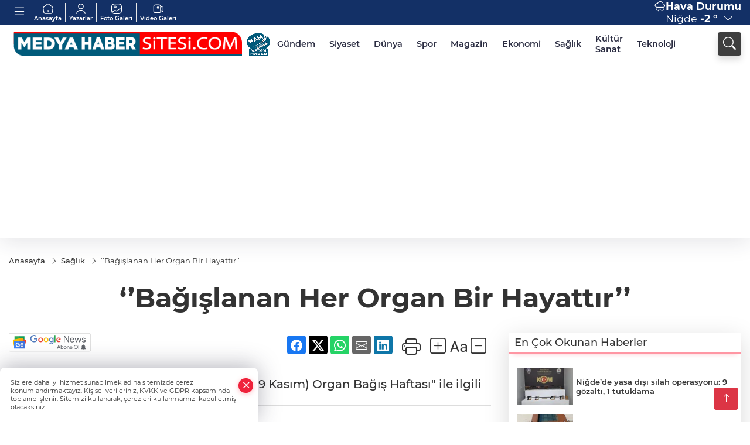

--- FILE ---
content_type: text/html
request_url: https://www.medyahabersitesi.com/saglik/bagislanan-her-organ-bir-hayattir-231277
body_size: 26753
content:
<!DOCTYPE html>
<html lang="tr">

<head>
	<meta charset="utf-8">
	<meta content="ie=edge" http-equiv="x-ua-compatible">
	<meta content="width=device-width, initial-scale=1, shrink-to-fit=no" name="viewport">
	<link rel="canonical" href="https://www.medyahabersitesi.com/saglik/bagislanan-her-organ-bir-hayattir-231277">
	<link rel="alternate" title="RSS" href="https://www.medyahabersitesi.com/rss" type="application/rss+xml"> 
	<meta name="robots" content="max-image-preview:large">
	<link rel="amphtml" href="https://www.medyahabersitesi.com/amp/saglik/bagislanan-her-organ-bir-hayattir-231277">
	<meta property="og:title" content="‘’Bağışlanan Her Organ Bir Hayattır’’ - Niğde Medya Haber - Haberler, Son Dakika ve Gündem Gelişmeleri, Sağlık, Ekonomi, Siyaset, Yerel, Ulusal ve Global Anlık Haberler">
	<meta name="title" content="‘’Bağışlanan Her Organ Bir Hayattır’’ - Niğde Medya Haber - Haberler, Son Dakika ve Gündem Gelişmeleri, Sağlık, Ekonomi, Siyaset, Yerel, Ulusal ve Global Anlık Haberler">
	<meta name="datePublished" content="2022-11-03T11:03:00+0300">
	<meta name="dateModified" content="2022-11-03T11:03:00+0300">
	<meta name="articleSection" content="news">
	<meta name="articleAuthor" content="Haber Merkezi">
	<meta property="og:image" content="https://www.medyahabersitesi.com/cdn/IQ2ChU-cffr4bS5kskauOR_yspo=/1200x630/webp/2022/11/03/bagislanan-her-organ-bir-hayattir-1667462760-572_large.webp">
	<meta property="og:image:width" content="1200">
    <meta property="og:image:height" content="630">
	<meta name="twitter:card" content="summary_large_image">
	<meta name="twitter:image" content="https://www.medyahabersitesi.com/cdn/IQ2ChU-cffr4bS5kskauOR_yspo=/1200x630/webp/2022/11/03/bagislanan-her-organ-bir-hayattir-1667462760-572_large.webp">
	<link href="https://www.medyahabersitesi.com/static/2023/03/14/logos-kopya-1677501708-378.png" rel="icon" type="image/png">


	<link href="https://www.medyahabersitesi.com/assets/fonts/bs-icons.css" rel="preload" as="style" type="text/css">
	<link href="https://www.medyahabersitesi.com/assets/fonts/bs-icons.css" rel="stylesheet" type="text/css">

	<link href="https://www.medyahabersitesi.com/assets/css/base.min.css" rel="preload" as="style" type="text/css">
	<link href="https://www.medyahabersitesi.com/assets/css/base.min.css" rel="stylesheet" type="text/css">

	<link href="https://www.medyahabersitesi.com/assets/css/helper.min.css" rel="preload" as="style" type="text/css">
	<link href="https://www.medyahabersitesi.com/assets/css/helper.min.css" rel="stylesheet" type="text/css">
	
	<title>‘’Bağışlanan Her Organ Bir Hayattır’’ - Niğde Medya Haber - Haberler, Son Dakika ve Gündem Gelişmeleri, Sağlık, Ekonomi, Siyaset, Yerel, Ulusal ve Global Anlık Haberler</title>
	<meta name="description" content="Niğde İl Sağlık Müdürü Dr. Koray Okur,'(3-9 Kasım) Organ Bağış Haftası' ile ilgili açıklamalarda bulundu;">

	<link rel="preload" crossorigin="anonymous" as="font" type="font/woff2" href="https://www.medyahabersitesi.com/assets/fonts/montserrat/JTURjIg1_i6t8kCHKm45_bZF3gfD_u50.woff2">
	<link rel="preload" crossorigin="anonymous" as="font" type="font/woff2" href="https://www.medyahabersitesi.com/assets/fonts/montserrat/JTURjIg1_i6t8kCHKm45_bZF3gnD_g.woff2">
	<link rel="preload" crossorigin="anonymous" as="font" type="font/woff2" href="https://www.medyahabersitesi.com/assets/fonts/montserrat/JTURjIg1_i6t8kCHKm45_dJE3gfD_u50.woff2">
	<link rel="preload" crossorigin="anonymous" as="font" type="font/woff2" href="https://www.medyahabersitesi.com/assets/fonts/montserrat/JTURjIg1_i6t8kCHKm45_dJE3gnD_g.woff2">
	<link rel="preload" crossorigin="anonymous" as="font" type="font/woff2" href="https://www.medyahabersitesi.com/assets/fonts/montserrat/JTURjIg1_i6t8kCHKm45_ZpC3gfD_u50.woff2">
	<link rel="preload" crossorigin="anonymous" as="font" type="font/woff2" href="https://www.medyahabersitesi.com/assets/fonts/montserrat/JTURjIg1_i6t8kCHKm45_ZpC3gnD_g.woff2">
	<link rel="preload" crossorigin="anonymous" as="font" type="font/woff2" href="https://www.medyahabersitesi.com/assets/fonts/montserrat/JTUSjIg1_i6t8kCHKm459Wdhyzbi.woff2">
	<link rel="preload" crossorigin="anonymous" as="font" type="font/woff2" href="https://www.medyahabersitesi.com/assets/fonts/montserrat/JTUSjIg1_i6t8kCHKm459Wlhyw.woff2">
	<link href="https://www.medyahabersitesi.com/assets/fonts/montserrat/fonts.min.css" rel="stylesheet">

	<script>
		function onError() {
			this.onerror = null;
			for(var i = 0; i < this.parentNode.children.length - 1; i++) {
			this.parentNode.children[i].srcset = this.src;
			}
		}
	</script>

	
	
		<script>!function(){var t=document.createElement("script");t.setAttribute("src",'https://cdn.p.analitik.bik.gov.tr/tracker'+(typeof Intl!=="undefined"?(typeof (Intl||"").PluralRules!=="undefined"?'1':typeof Promise!=="undefined"?'2':typeof MutationObserver!=='undefined'?'3':'4'):'4')+'.js'),t.setAttribute("data-website-id","cf88cc77-456d-4e22-a617-7a28ce197f32"),t.setAttribute("data-host-url",'//cf88cc77-456d-4e22-a617-7a28ce197f32.collector.p.analitik.bik.gov.tr'),document.head.appendChild(t)}();</script>
<!-- Google tag (gtag.js) -->
<script async src="https://www.googletagmanager.com/gtag/js?id=G-7PYRK421WK"></script>
<script>
  window.dataLayer = window.dataLayer || [];
  function gtag(){dataLayer.push(arguments);}
  gtag('js', new Date());

  gtag('config', 'G-7PYRK421WK');
</script>
<meta name="google-site-verification" content="trBUEZyee7gIbXyiQDk3Xu5XdBWrGr7EqUhGr-Os2pE">
<script>
  window.dataLayer = window.dataLayer || [];
  function gtag(){dataLayer.push(arguments);}
  gtag('js', new Date());

  gtag('config', 'G-7B5H05LPR9');
</script>

<!-- BrokodF5 -->
<head>
  <script>
    setInterval(function(){
      location.reload();
    }, 60000); // 60000 milisaniye = 60 saniye
  </script>
</head>
<!-- İmagebrok-->
<meta name="robots" content="max-image-preview:large" />


	<!-- Global site tag (gtag.js) - Google Analytics -->
	<script async src="https://www.googletagmanager.com/gtag/js?id=G-7B5H05LPR9"></script>
	<script>
	window.dataLayer = window.dataLayer || [];
	function gtag(){dataLayer.push(arguments);}
	gtag('js', new Date());
	var analyticsGA4Code = 'G-7B5H05LPR9';
	gtag('config', 'G-7B5H05LPR9');
	</script>

	<script type="application/ld+json">
		{"@context":"https://schema.org","@type":"NewsMediaOrganization","name":"Niğde Medya Haber - Haberler, Son Dakika ve Gündem Gelişmeleri, Sağlık, Ekonomi, Siyaset, Yerel, Ulusal ve Global Anlık Haberler","url":"https://www.medyahabersitesi.com","logo":{"@type":"ImageObject","url":"https://www.medyahabersitesi.com/static/2023/03/14/basliksiz-19-1677501941-68.png","width":160,"height":90},"sameAs":["https://www.facebook.com/medyahabersitesiajans/","https://twitter.com/medyahabersite ","https://instagram.com/medyahabersitesi?utm_medium=copy_link","https://www.youtube.com/channel/UCxjamN2an4mR4Sa4nkLunJQ"]}
	</script>

	<script type="application/ld+json">
		{"@context":"https://schema.org","@type":"WebPage","name":"Niğde Medya Haber - Haberler, Son Dakika ve Gündem Gelişmeleri, Sağlık, Ekonomi, Siyaset, Yerel, Ulusal ve Global Anlık Haberler","url":"https://www.medyahabersitesi.com","description":"Tarafsız, özgür, yenilikçi","breadcrumb":{"@type":"BreadcrumbList","itemListElement":[{"@type":"ListItem","position":1,"name":"Anasayfa","item":"https://www.medyahabersitesi.com"}]}}
	</script>

	<script type="application/ld+json">
		{"type":"siteInfo","name":"Niğde Medya Haber - Haberler, Son Dakika ve Gündem Gelişmeleri, Sağlık, Ekonomi, Siyaset, Yerel, Ulusal ve Global Anlık Haberler","url":"https://www.medyahabersitesi.com","description":"Tarafsız, özgür, yenilikçi","logo":"https://www.medyahabersitesi.com/static/2023/03/14/basliksiz-19-1677501708-403.png","socialMedia":{"facebookUrl":"https://www.facebook.com/medyahabersitesiajans/","twitterUrl":"https://twitter.com/medyahabersite ","webTvUrl":"","youtubeUrl":"https://www.youtube.com/channel/UCxjamN2an4mR4Sa4nkLunJQ","instagramUrl":"https://instagram.com/medyahabersitesi?utm_medium=copy_link"}}
	</script>
	
	<script type="application/ld+json">
		{"type":"analyticsGA4Code","analyticsGA4Code":"G-7B5H05LPR9"}
	</script>
</head>
<body
	 
	 style="background-color: #ffffff;" 
>


	<script>
		let refreshTime = "180";
	</script>

<script>
	if(typeof refreshTime !== 'undefined') {
		setTimeout(function(){
			window.location.reload(1);
		}, refreshTime * 1000);
	}
</script>


	<div class="page"> 
		  <style>
.header7 .smallmenu img{display:block;margin:0 auto;filter:brightness(0) invert(1);}
.header7 .smallmenu i{display:block;margin:0 auto;filter:brightness(0) invert(1);}
.header7 .mid-header{padding:3px 0;}
.header7 .top-header{background:#133066;height:43px;}
.header7 .main-menu{display:block;margin-right:60px;}
.header7 .main-menu ul{display:flex; align-items: center;}
.header7 .main-menu a{padding:10px 12px;display:block;color:#2B2D42;font-weight:600;font-size:.825em;position:relative;}
.header7 .main-menu a:hover{color:#4a515d;}
.header7 .main-menu a:before{content:"";position:absolute;width:100%;height:0%;top:0;bottom:0;right:0;left:auto;transition:all .2s ease;border-bottom:3px solid #4a515d;opacity:0;}
.header7 .main-menu .sub-menu ul{position:absolute;background:#fff;z-index:30;top:130%;left:0;right:0;padding:12px;display:block;box-shadow:0 44px 48px #00000047;border-radius:0 0 6px 6px;opacity:0;visibility:hidden;transition:.1s;min-width:200px;}
.header7 .main-menu .sub-menu:hover ul{visibility:visible;opacity:1;top:95%;}
.header7 .main-menu .sub-menu ul a:hover:before{display:none;}
.header7 .main-menu .sub-menu ul a{font-weight:500;color:#666;}
.header7 .main-menu .sub-menu ul a:hover{color:#000;padding-left:16px;}
.header7 .main-menu .sub-menu{position:relative;}
.header7 .main-menu .sub-menu li:not(:last-child){border-bottom:1px solid #efefef;}
.mobile-act{font-size:2rem;color:#ffffff;background:#3e3e3e;width:40px;height:40px;display:block;text-align:center;border-radius:11px;box-shadow:0 7px 11px #3e3e3e2e;line-height:40px;}
.mobile-act:hover,.mobile-act:active,.mobile-act:focus{color:#fff;}
.header7 .searchbox-icon,.header7 .searchbox-submit{background:#3e3e3e;box-shadow:0 7px 11px #3e3e3e2e;}
.header7 .searchbox .ovhid{position:absolute;display:none;right:0;top:100%;width:100%;max-width:320px;transition:.7s;z-index:90;padding:10px;background:#fff;border-radius:4px;box-shadow:0 7px 11px #3e3e3e2e}
.header7 .searchbox{position:unset;width:auto;}
.header7 .searchbox.searchbox-open .ovhid{display:block;}
.header7 .searchbox-input{padding:8px;}
.header7 .searchbox-icon,.header7 .searchbox-submit{position:unset;}
.header7 .weather{color:#fff;}
.header7 .smallmenu{display:flex;}
.header7 .smallmenu a{font-size:10px;text-align:center;padding:0 6px;display:block;border-right:1px solid #e8e8e8;font-weight:600;color:#fff;}
.header7 .smallmenu a:hover{color:#97bbff;}
.header7 .smallmenu a i{font-size:24px;display:block;}
.header7 .mobile-menu{background:#3e3e3e;}
.header7 .mobile-menu a{color:#d6d6d6;}
.header7 .mobile-menu li{border-bottom:1px solid #505050;}
.header7 .mobile-menu .menulist .sub-menu u{color:#d6d6d6;}
.header7 .mobile-menu .topmenu a{border-right:1px solid #505050;border-bottom:1px solid #505050;}
.header7 .mobile-menu .menulist >ul>li ul{background:#3e3e3e;}
.header7 .mobile-menu .menulist .menu-back{color:#d6d6d6;}
.header7 .mobile-menu .menulist .menu-back:before{border-color:#d6d6d6;}
.mid-header{position:relative;}
.hovermenu{position:absolute;width:100%;background:rgba(0,0,0,.93);top:0;left:0;z-index:80;visibility:hidden;top:-15%;opacity:0;transition-duration:0.4s;transition-timing-function:cubic-bezier(0.5,0.01,0,1);backdrop-filter:blur(6px);}
.hovermenu.active{visibility:visible;top:0;opacity:1;}
.hovermenu a{color:#f8f8f8;}
.hovermenu .logo img{max-height:unset;}
.closehover{background:none;border:0;color:#fff;}
.leftblock,.rightblock{width:100%;height:100%;}
.leftblock{background:#1a1a1a;padding:15px;}
.rightblock{padding:30px;}
.allmenus{display:flex;flex-wrap:wrap;}
.allmenus > li{width:33%;margin-bottom:15px;}
.allmenus .title{color:#fff;font-size:20px;font-weight:600;margin-bottom:15px;display:block;}
.allmenus a{color:#ddd;display:block;padding:4px 0;font-size:18px;}
.allmenus a:hover{color:#97bbff;padding-left:3px;}
.hovermenu .bigtitle{color:#787878;font-size:19px;padding:6px 0;display:block;margin:12px 0;border-bottom:2px solid #424242;border-top:2px solid #424242;font-weight:800;}
.social-box a{display:block;width:100%;padding:8px;border-radius:6px;margin-bottom:4px;font-size:16px;font-weight:500;}
.social-box .facebook{background:linear-gradient(to left,#1877f2,#3b5998);}
.social-box .twitter { background: linear-gradient(to left, #000000, #333333); }
.social-box .instagram{background:linear-gradient(45deg,#f09433 0%,#e6683c 25%,#dc2743 50%,#cc2366 75%,#bc1888 100%);}
.social-box .linkedin{background:linear-gradient(to left,#0a66c2,#3b5998);}
.social-box .youtube{background:linear-gradient(to left,#ee1d52,#ff0000);}
.social-box .webtv{background:linear-gradient(to left,#1d2c49,#0b1d3b);}
.social-box .webtv img{filter:brightness(0) invert(1);}
.social-box a:hover{padding-left:20px;}
.app-box a{margin-bottom:10px;display:block}
.largemenu.opened i.bi-list:before,.menuender i:before{content:"\f659";font-size:16px;width:24px;height:20px;line-height:20px;top:-3px;position:relative;}
.hoverlay{position:fixed;width:100%;height:100%;top:100px;left:0;z-index:49;}
.menuender{position:absolute;color:#6c6c6c;right:10px;top:10px;cursor:pointer;border:2px solid #6c6c6c;display:inline-block;padding:6px;text-align:center;border-radius:8px;transition:.3s;}
.menuender:hover{color:#efefef;border-color:#efefef;}
.shortmenu a{display:flex;align-items:center;font-size:14px;padding:12px;background:#333;margin:0 0 5px;border-radius:12px;background:#1d2c66;background:-webkit-linear-gradient(to right,#1d2c49 0%,#3f6beb 100%);background:linear-gradient(to right,#1d2c49 0%,#3f6beb 100%);transition:.2s;background-size:250% 250%;}
.shortmenu i{font-size:28px;margin-right:10px;}
.shortmenu a:hover{background-position:105% 0;}
.hovermenu.white{background:rgba(235,235,235,.93);}
.hovermenu.white .leftblock{background:#ffffff;}
.hovermenu.white .allmenus .title,.hovermenu.white .allmenus a{color:#333;}
.hovermenu.white .bigtitle{border-color:#ddd;border-width:1px;font-weight:500;font-size:17px;}
.city-pop{position:absolute;background:#fff;z-index:10;padding:15px;box-shadow:-2px 6px 15px rgba(0,0,0,.15);border-radius:6px;display:none;top:100%;}
.city-pop input{border:1px solid #ddd;border-radius:4px;padding:6px;}
.city-pop a{color:#2B2D42;padding:4px 3px;display:block;}
.city-pop ul{max-height:150px;overflow:auto;margin:4px 0 0;}
.city-pop li:not(:last-child){border-bottom:1px solid #efefef;}
.city-pop ul::-webkit-scrollbar{width:6px;background-color:#F5F5F5;}
.city-pop ul::-webkit-scrollbar-thumb{background-color:#333;}
.city-pop ul::-webkit-scrollbar-track{-webkit-box-shadow:inset 0 0 6px rgb(0 0 0 / 30%);background-color:#F5F5F5;}
.mobile-menu .topmenu a img{display:block;filter:brightness(0) invert(1);margin:0 auto}
.fs-17{font-size: 17px !important;}
/* Mobile Fix Menu */
.mobile-fix-menu {
  background-color: #2B2D42 !important;
}
.mobile-fix-menu li a {
  color: #ffffff !important;
}
.mobile-fix-menu li a i {
  color: #ffffff !important;
}
</style>
<header class="header7">
    <div class="top-header d-none d-lg-block">
      <div class="container">
        <div class="d-flex flex-wrap align-items-center">
          <div class="mb1" style="margin-right:auto ;">
            <ul class="smallmenu">
              <li><a href="javascript:;" title="Menü" class="largemenu d-none d-lg-block"> <i class="bi bi-list"></i></a></li>
              <li><a href="/"><img src="https://www.medyahabersitesi.com/assets/images/ansayfa.svg" width="20" height="20" alt="Anasayfa" loading="lazy"> Anasayfa</a></li>
              <li><a href="/yazarlar"><img src="https://www.medyahabersitesi.com/assets/images/yazar.svg" width="20" height="20" alt="Yazarlar" loading="lazy"> Yazarlar</a></li>
              <li><a href="/galeriler"><img src="https://www.medyahabersitesi.com/assets/images/galeri.svg" width="20" height="20" alt="Foto Galeri" loading="lazy"> Foto Galeri</a></li>
              <li><a href="/videolar"><img src="https://www.medyahabersitesi.com/assets/images/videogaleri.svg" width="20" height="20" alt="Video Galeri" loading="lazy"> Video Galeri</a></li>
              
              
            </ul>
          </div>
          <div class="mb2 justify-content-end flex align-items-center relative">
            <div class="weather d-flex">
              <div class="icon">
                <i id="weatherIcon" class=""></i>
              </div>
              <div class="text">
                <b>Hava Durumu</b> 
                <br>
                <span class="popener" id="weatherDetail"> 
                </span>
              </div>
              <div class="city-pop" id="cityPop">
                <input type="text" id="citysearch" onkeyup="weatherCitiesSearch()" autocomplete="false" placeholder="Arama" title="Arama">
                <ul class="cities-list" id="citiesList">
                </ul>
              </div>
            </div>

          </div>
          <script>
            var weatherSelectedCity = '51';
          </script>
          <script>
	var weatherCities = false;
	var weatherData = {};
	function weatherGetter() {
		$.post('/get-weather-data', function(data) {
			var weatherCitiesList = '';
			
			for(var i in data) {
				weatherData[data[i].city_id] = data[i];
				weatherData[data[i].city_id]['lowerName'] = trLowercase(data[i].city_name);

				weatherCitiesList += '<li onclick="weatherChangeCity(' + data[i].city_id + ')"><a href="javascript:;">' + data[i].city_name + '</a></li>';
			}

			$('#citiesList').html(weatherCitiesList);

			weatherChangeCity(weatherSelectedCity);
		});
	}

	function weatherChangeCity(cityId) {
		if(cityId != weatherSelectedCity) {
			weatherSelectedCity = cityId;
		}
		if(typeof weatherData[cityId] !== 'undefined' && typeof weatherData[cityId].city_name !== 'undefined') {
			$('#weatherDetail').html('<span>' + weatherData[cityId].city_name + '</span>&nbsp;<b><span>' + Math.round(weatherData[cityId].temp) + ' &deg;</b>&nbsp;&nbsp;<i class="bi bi-chevron-down"></i>');
			$('#weatherIcon').attr('class', weatherIcon(weatherData[cityId].icon));
			$('#cityPop').hide();
		}
	}

	function weatherCitiesSearch() {
		var searchKey = trLowercase($('#citysearch').val());
		let filteredCities = [];
		for(var i in weatherData) {
			let cityName = weatherData[i].city_name.toLocaleLowerCase('tr');
			if(cityName.includes(searchKey.toLocaleLowerCase('tr'))) {
				filteredCities[weatherData[i].city_id] = weatherData[i].city_name;
			}
		}

		var weatherCitiesList = '';
		for (const key in filteredCities) {
			weatherCitiesList += '<li onclick="weatherChangeCity(' + key + ')"><a href="javascript:;">' + filteredCities[key] + '</a></li>';
		}
		
		$('#citiesList').html(weatherCitiesList);
	}

	function weatherIcon(type) {
		var shownIcon = 'bi bi-';
		if (type === '01d') {
			shownIcon += 'sun';
		}
		// 10d => hafif yağmur, Şiddetli Yağmur, orta yağmur,
		else if (type === '10d') {
			shownIcon += 'cloud-rain';
		}
		// 03d => parçalı az bulutlu,
		else if (type === '03d') {
			shownIcon += 'cloud-sun';
		}
		// 02d => az bulutlu,
		else if (type === '02d') {
			shownIcon += 'cloud';
		}
		// 04d => parçalı bulutlu, kapalı 
		else if (type === '04d') {
			shownIcon += 'clouds';
		}		
		else if (type === '13d') {
			shownIcon += 'cloud-snow';
		}

		return shownIcon;
	}
	
	var runFunctions = runFunctions || [];
	runFunctions.push('weatherGetter');
</script>
        </div>
      </div>
    </div>

    <div class="mid-header">
      <div class="container">
        <div class="d-flex justify-content-between align-items-center">
          <a class="backbtn" id="mobileBackButton" title="Geri Dön" href="javascript:;" onclick="window.history.back();" ><i class="bi bi-arrow-left"></i></a>
          <script>
  if(window.location.pathname === "/") {
    document.getElementById("mobileBackButton").style.display = "none";
  }else if(window.screen.width < 992){
    document.getElementById("mobileBackButton").style.display = "block";
  }else if(window.screen.width > 992 && window.location.pathname !== "/"){
    document.getElementById("mobileBackButton").style.display = "none";
  }
</script>
          <div class="logo" itemscope itemtype="https://schema.org/ImageObject">
              <a href="https://www.medyahabersitesi.com">
                <img src="https://www.medyahabersitesi.com/static/2023/03/14/basliksiz-19-1677501941-68.png" alt="Niğde Medya Haber - Haberler, Son Dakika ve Gündem Gelişmeleri, Sağlık, Ekonomi, Siyaset, Yerel, Ulusal ve Global Anlık Haberler" loading="lazy" width="160" height="90">
              </a>
              <script>
                let mobileHeaderLogo = 'https://www.medyahabersitesi.com/static/2023/03/14/basliksiz-19-1677501708-403.png';
                let headerLogo = 'https://www.medyahabersitesi.com/static/2023/03/14/basliksiz-19-1677501941-68.png';
              </script>
              <script>
  var haderMobileCheck = false;
  (function (a) {
    if (
      /(android|bb\d+|meego).+mobile|avantgo|bada\/|blackberry|blazer|compal|elaine|fennec|hiptop|iemobile|ip(hone|od)|iris|kindle|lge |maemo|midp|mmp|mobile.+firefox|netfront|opera m(ob|in)i|palm( os)?|phone|p(ixi|re)\/|plucker|pocket|psp|series(4|6)0|symbian|treo|up\.(browser|link)|vodafone|wap|windows ce|xda|xiino/i
      .test(a) ||
      /1207|6310|6590|3gso|4thp|50[1-6]i|770s|802s|a wa|abac|ac(er|oo|s\-)|ai(ko|rn)|al(av|ca|co)|amoi|an(ex|ny|yw)|aptu|ar(ch|go)|as(te|us)|attw|au(di|\-m|r |s )|avan|be(ck|ll|nq)|bi(lb|rd)|bl(ac|az)|br(e|v)w|bumb|bw\-(n|u)|c55\/|capi|ccwa|cdm\-|cell|chtm|cldc|cmd\-|co(mp|nd)|craw|da(it|ll|ng)|dbte|dc\-s|devi|dica|dmob|do(c|p)o|ds(12|\-d)|el(49|ai)|em(l2|ul)|er(ic|k0)|esl8|ez([4-7]0|os|wa|ze)|fetc|fly(\-|_)|g1 u|g560|gene|gf\-5|g\-mo|go(\.w|od)|gr(ad|un)|haie|hcit|hd\-(m|p|t)|hei\-|hi(pt|ta)|hp( i|ip)|hs\-c|ht(c(\-| |_|a|g|p|s|t)|tp)|hu(aw|tc)|i\-(20|go|ma)|i230|iac( |\-|\/)|ibro|idea|ig01|ikom|im1k|inno|ipaq|iris|ja(t|v)a|jbro|jemu|jigs|kddi|keji|kgt( |\/)|klon|kpt |kwc\-|kyo(c|k)|le(no|xi)|lg( g|\/(k|l|u)|50|54|\-[a-w])|libw|lynx|m1\-w|m3ga|m50\/|ma(te|ui|xo)|mc(01|21|ca)|m\-cr|me(rc|ri)|mi(o8|oa|ts)|mmef|mo(01|02|bi|de|do|t(\-| |o|v)|zz)|mt(50|p1|v )|mwbp|mywa|n10[0-2]|n20[2-3]|n30(0|2)|n50(0|2|5)|n7(0(0|1)|10)|ne((c|m)\-|on|tf|wf|wg|wt)|nok(6|i)|nzph|o2im|op(ti|wv)|oran|owg1|p800|pan(a|d|t)|pdxg|pg(13|\-([1-8]|c))|phil|pire|pl(ay|uc)|pn\-2|po(ck|rt|se)|prox|psio|pt\-g|qa\-a|qc(07|12|21|32|60|\-[2-7]|i\-)|qtek|r380|r600|raks|rim9|ro(ve|zo)|s55\/|sa(ge|ma|mm|ms|ny|va)|sc(01|h\-|oo|p\-)|sdk\/|se(c(\-|0|1)|47|mc|nd|ri)|sgh\-|shar|sie(\-|m)|sk\-0|sl(45|id)|sm(al|ar|b3|it|t5)|so(ft|ny)|sp(01|h\-|v\-|v )|sy(01|mb)|t2(18|50)|t6(00|10|18)|ta(gt|lk)|tcl\-|tdg\-|tel(i|m)|tim\-|t\-mo|to(pl|sh)|ts(70|m\-|m3|m5)|tx\-9|up(\.b|g1|si)|utst|v400|v750|veri|vi(rg|te)|vk(40|5[0-3]|\-v)|vm40|voda|vulc|vx(52|53|60|61|70|80|81|83|85|98)|w3c(\-| )|webc|whit|wi(g |nc|nw)|wmlb|wonu|x700|yas\-|your|zeto|zte\-/i
      .test(a.substr(0, 4))) haderMobileCheck = true;
  })(navigator.userAgent || navigator.vendor || window.opera);

  if (typeof mobileHeaderLogo !== 'undefined') {
    var img = document.querySelector('.logo img');

    if (haderMobileCheck && mobileHeaderLogo !== '') {
      img.src = mobileHeaderLogo;
    } else if (mobileHeaderLogo !== '') {
      img.src = headerLogo;
    }
  }
  
  if (typeof siteMobileFooterLogo !== 'undefined') {
    var img = document.querySelector('#logoFooter img');
    if (haderMobileCheck && siteMobileFooterLogo !== '') {
      img.src = siteMobileFooterLogo;
    } else if (siteMobileFooterLogo !== '') {
      img.src = footerLogo;
    }
  }
</script>
          </div>
  
          <div class="relative justify-content-between align-items-center d-none d-lg-flex">
            <nav class="main-menu">
              <ul class="align-items-center">
                <li class="d-none d-lg-block">
                   <a style="padding: 0;" href="/"><img style="max-height: 40px; max-width: 40px; " src="https://www.medyahabersitesi.com/static/2023/03/14/logos-kopya-1677501708-378.png" alt="Ana Sayfa"></a>
                </li>
                  <li >
                    <a href="https://www.medyahabersitesi.com/gundem" title="Gündem" target="_blank">
                      Gündem
                    </a>
                  </li>
                  <li >
                    <a href="https://www.medyahabersitesi.com/siyaset" title="Siyaset" target="_blank">
                      Siyaset
                    </a>
                  </li>
                  <li >
                    <a href="https://www.medyahabersitesi.com/dunya" title="Dünya" target="_blank">
                      Dünya
                    </a>
                  </li>
                  <li class="sub-menu">
                    <a href="https://www.medyahabersitesi.com/spor" title="Spor" target="_blank">
                      Spor
                    </a>
                      <ul>
                        <li>
                          <a href="/haber/spor-235/besiktas-258" title="BEŞİKTAŞ" target="_blank">
                            BEŞİKTAŞ
                          </a>
                        </li>
                        <li>
                          <a href="/haber/spor-235/fenerbahce-259" title="FENERBAHÇE" target="_blank">
                            FENERBAHÇE
                          </a>
                        </li>
                        <li>
                          <a href="/haber/spor-235/galatasaray-260" title="GALATASARAY" target="_blank">
                            GALATASARAY
                          </a>
                        </li>
                        <li>
                          <a href="/haber/spor-235/trabzonspor-261" title="TRABZONSPOR" target="_blank">
                            TRABZONSPOR
                          </a>
                        </li>
                        <li>
                          <a href="/haber/spor-235/bursaspor-262" title="BURSASPOR" target="_blank">
                            BURSASPOR
                          </a>
                        </li>
                      </ul>
                  </li>
                  <li >
                    <a href="https://www.medyahabersitesi.com/magazin" title="Magazin" target="_blank">
                      Magazin
                    </a>
                  </li>
                  <li >
                    <a href="https://www.medyahabersitesi.com/ekonomi" title="Ekonomi" target="_blank">
                      Ekonomi
                    </a>
                  </li>
                  <li >
                    <a href="https://www.medyahabersitesi.com/saglik" title="Sağlık" target="_blank">
                      Sağlık
                    </a>
                  </li>
                  <li >
                    <a href="https://www.medyahabersitesi.com/kultur-sanat" title="Kültür Sanat" target="_blank">
                      Kültür Sanat
                    </a>
                  </li>
                  <li >
                    <a href="https://www.medyahabersitesi.com/teknoloji" title="Teknoloji" target="_blank">
                      Teknoloji
                    </a>
                  </li>
              </ul>
            </nav>
            <script type="application/ld+json">
              {"type":"menu","menu":[{"title":"Gündem","link":"https://www.medyahabersitesi.com/gundem","hasSubItems":false,"subItems":[]},{"title":"Siyaset","link":"https://www.medyahabersitesi.com/siyaset","hasSubItems":false,"subItems":[]},{"title":"Dünya","link":"https://www.medyahabersitesi.com/dunya","hasSubItems":false,"subItems":[]},{"title":"Spor","link":"https://www.medyahabersitesi.com/spor","hasSubItems":true,"subItems":[{"title":"BEŞİKTAŞ","link":"/haber/spor-235/besiktas-258"},{"title":"FENERBAHÇE","link":"/haber/spor-235/fenerbahce-259"},{"title":"GALATASARAY","link":"/haber/spor-235/galatasaray-260"},{"title":"TRABZONSPOR","link":"/haber/spor-235/trabzonspor-261"},{"title":"BURSASPOR","link":"/haber/spor-235/bursaspor-262"}]},{"title":"Magazin","link":"https://www.medyahabersitesi.com/magazin","hasSubItems":false,"subItems":[]},{"title":"Ekonomi","link":"https://www.medyahabersitesi.com/ekonomi","hasSubItems":false,"subItems":[]},{"title":"Sağlık","link":"https://www.medyahabersitesi.com/saglik","hasSubItems":false,"subItems":[]},{"title":"Kültür Sanat","link":"https://www.medyahabersitesi.com/kultur-sanat","hasSubItems":false,"subItems":[]},{"title":"Teknoloji","link":"https://www.medyahabersitesi.com/teknoloji","hasSubItems":false,"subItems":[]}]}
            </script>
  
            <form class="searchbox" action="/arama" method="get">
                <div class="ovhid">
                    <input type="text" id="searchbox-kind" name="tur" class="searchbox-kind d-none" value="1" onkeypress="removeScriptTagsInputs()">
                    <input type="text" id="searchbox-date" name="tarih" class="searchbox-date d-none" onkeypress="removeScriptTagsInputs()">
                    <input type="search" placeholder="Aramak istediğiniz kelimeyi yazın..." name="ara" class="searchbox-input" onkeypress="removeScriptTagsInputs()">
                    <input type="text" name="from" class="searchbox-where d-none" value="header" onkeypress="removeScriptTagsInputs()">
                </div>
                <button type="submit" class="d-none searchbox-submit" onclick="removeScriptTagsInputs()"><i class=" bi bi-search" aria-hidden="true"></i></button>
                <span class="searchbox-icon"><i class=" bi bi-search" aria-hidden="true"></i></span>
            </form>
          </div>
  
          <div class="tool d-flex d-lg-none vt-center">
            <a class="mobile-act" href="javascript:;" title="Menu"><i class="gg-menu"></i></a>
          </div>
      </div>
    </div>
  
    <div class="hovermenu">
      <span class="menuender">
        <i class="bi bi-x"></i>
      </span>
      <div class="container">
        <div class="row">
          <div class="col-lg-3">
            <div class="leftblock">
              <div class="logo" itemscope itemtype="https://schema.org/ImageObject">
                <a href="https://www.medyahabersitesi.com">
                  <img src="https://www.medyahabersitesi.com/static/2023/03/14/basliksiz-19-1677501941-68.png" alt="logo" loading="lazy" width="160" height="90">
                </a>
              </div>
              <div class="social-box">
                <span class="bigtitle">Bizi Takip Edin!</span>
                  <a href="https://www.facebook.com/medyahabersitesiajans/" target="_blank" class="facebook" title="Facebook"><i class="bi bi-facebook"></i>Facebook </a> 
                  <a href="https://twitter.com/medyahabersite " target="_blank" class="twitter" title="X"><i class="bi bi-twitter-x"></i>x.com </a>
                  <a href="https://instagram.com/medyahabersitesi?utm_medium=copy_link" target="_blank" class="instagram" title="Instagram"><i class="bi bi-instagram"></i>Instagram </a>
                  
                  <a href="https://www.youtube.com/channel/UCxjamN2an4mR4Sa4nkLunJQ" target="_blank" class="youtube" title="Youtube"><i class="bi bi-youtube"></i>Youtube </a>
                  
              </div>
            </div>
          </div>
          <div class="col-lg-6">
            <div class="rightblock">
              <ul class="allmenus">
                  <li>
                    <span class="title">Haberler</span>
                    <ul>
                        <li>
                          <a href="https://www.medyahabersitesi.com/tum-haberler" title="Haberler">Tüm Haberler</a>
                        </li>
                        <li>
                          <a href="https://www.medyahabersitesi.com/gundem" title="Haberler">Gündem</a>
                        </li>
                        <li>
                          <a href="https://www.medyahabersitesi.com/dunya" title="Haberler">Dünya</a>
                        </li>
                        <li>
                          <a href="https://www.medyahabersitesi.com/ekonomi" title="Haberler">Ekonomi</a>
                        </li>
                        <li>
                          <a href="https://www.medyahabersitesi.com/spor" title="Haberler">Spor</a>
                        </li>
                        <li>
                          <a href="https://www.medyahabersitesi.com/magazin" title="Haberler">Magazin</a>
                        </li>
                        <li>
                          <a href="https://www.medyahabersitesi.com/roportajlar" title="Haberler">Ropörtajlar</a>
                        </li>
                        <li>
                          <a href="https://www.medyahabersitesi.com/siyaset" title="Haberler">Siyaset</a>
                        </li>
                        <li>
                          <a href="https://www.medyahabersitesi.com/saglik" title="Haberler">Sağlık</a>
                        </li>
                        <li>
                          <a href="https://www.medyahabersitesi.com/teknoloji" title="Haberler">Teknoloji</a>
                        </li>
                        <li>
                          <a href="https://www.medyahabersitesi.com/kultur-sanat" title="Haberler">Kültür Sanat</a>
                        </li>
                        <li>
                          <a href="https://www.medyahabersitesi.com/nigde" title="Haberler">Niğde</a>
                        </li>
                    </ul>
                  </li>
                  <li>
                    <span class="title">Foto Galeri</span>
                    <ul>
                        <li>
                          <a href="https://www.medyahabersitesi.com/galeriler/yasam-galerileri-250" title="Fotoğraflar">Yaşam Galerileri</a>
                        </li>

                        <li>
                          <a href="https://www.medyahabersitesi.com/galeriler/spor-galerileri-251" title="Fotoğraflar">Spor Galerileri</a>
                        </li>

                        <li>
                          <a href="https://www.medyahabersitesi.com/galeriler/araba-galerileri-252" title="Fotoğraflar">Araba Galerileri</a>
                        </li>

                        <li>
                          <a href="https://www.medyahabersitesi.com/galeriler/unlu-galerileri-253" title="Fotoğraflar">Ünlü Galerileri</a>
                        </li>

                        <li>
                          <a href="https://www.medyahabersitesi.com/galeriler/seyehat-galerileri-254" title="Fotoğraflar">Seyahat Galerileri</a>
                        </li>

                        <li>
                          <a href="https://www.medyahabersitesi.com/galeriler/magazin-galerileri-255" title="Fotoğraflar">Magazin Galerileri</a>
                        </li>
                    </ul>
                  </li>
                  <li>
                    <span class="title">Video Galeri</span>
                    <ul>
                        <li>
                          <a href="https://www.medyahabersitesi.com/videolar/spor-videolari-237" title="Videolar">Spor Videoları</a>
                        </li>

                        <li>
                          <a href="https://www.medyahabersitesi.com/videolar/teknoloji-videolari-238" title="Videolar">Teknoloji Videoları</a>
                        </li>

                        <li>
                          <a href="https://www.medyahabersitesi.com/videolar/gundem-videolari-239" title="Videolar">Gündem Videoları</a>
                        </li>

                        <li>
                          <a href="https://www.medyahabersitesi.com/videolar/yasam-videolari-240" title="Videolar">Yaşam Videoları</a>
                        </li>

                        <li>
                          <a href="https://www.medyahabersitesi.com/videolar/saglik-videolari-241" title="Videolar">Sağlık Videoları</a>
                        </li>

                        <li>
                          <a href="https://www.medyahabersitesi.com/videolar/bursa-videolari-256" title="Videolar">Bursa Videoları</a>
                        </li>
                    </ul>
                  </li>
              </ul>
            </div>
          </div>
          <div class="col-lg-3">
            <div class="leftblock">
              <span class="bigtitle">Hızlı Menü</span>
              <ul class="shortmenu">
                <li>
                  <a href="/yazarlar" title="Yazarlar">
                    <i class="bi bi-people-fill"></i>Yazarlar </a>
                </li>
                <li>
                  <a href="/galeriler" title="Foto Galeri">
                    <i class="bi bi-image-fill"></i>
                    Foto Galeri
                  </a>
                </li>
                <li>
                  <a href="/videolar" title="Video Galeri">
                    <i class="bi bi-camera-video-fill"></i> 
                    Video Galeri
                  </a>
                <li>
                  <a href="/gazeteler" title="Gazeteler">
                    <i class="bi bi-newspaper"></i>Gazeteler </a>
                </li>
                <li>
                  <a href="/yayinlarimiz" title="Yayınlar">
                    <i class="bi bi-file-earmark-text-fill"></i>Yayınlar </a>
                </li>
                
                
                <li>
                  <a href="/nobetci-eczaneler" title="Nöbetçi Eczaneler">
                    <i class="bi bi-bag-plus-fill"></i>Nöbetçi Eczaneler </a>
                </li>
              </ul>
            </div>
          </div>
        </div>
      </div>
    </div>
    <script>
  // mobile drag-drop refresh script finished
  function initMegaMenu() {
    var el = $('.largemenu'); 
    var fel = $('.hovermenu');
    el.on("click", function(){
      toggleMegaMenu();
    }); 
    $("body").delegate(".hoverlay, .menuender","click",function(){
            el.removeClass("opened")
          $(".hovermenu.active").removeClass("active");
          $(".hoverlay").remove();
    })
  }
  var runFunctions = runFunctions || [];
	runFunctions.push('initMegaMenu');

  function toggleMegaMenu() {
    var el = $('.largemenu'); 
    var fel = $('.hovermenu');
    if(el.hasClass("opened")){
            el.removeClass("opened");
            fel.toggleClass('active');
            $(".hoverlay").remove();
        }else{
            el.addClass("opened")
            fel.toggleClass('active')
        }
  }
  
</script>
  
      <div class="mobile-menu">
        <div class="topmenu">
            <a href="/"><img src="https://www.medyahabersitesi.com/assets/images/ansayfa.svg" width="20" height="20" alt="Anasayfa" loading="lazy"> Anasayfa</a>
            <a href="/yazarlar"><img src="https://www.medyahabersitesi.com/assets/images/yazar.svg" width="20" height="20" alt="Yazarlar" loading="lazy"> Yazarlar</a>
            <a href="/galeriler"><img src="https://www.medyahabersitesi.com/assets/images/galeri.svg" width="20" height="20" alt="Foto Galeri" loading="lazy"> Foto Galeri</a>
            <a href="/videolar"><img src="https://www.medyahabersitesi.com/assets/images/videogaleri.svg" width="20" height="20" alt="Video Galeri" loading="lazy"> Video Galeri</a>
        </div>
        <div class="menulist"></div>

        <ul>
          
          
        </ul>

        <ul>
  <li><a href="/kunye" title="Künye" target="_blank">Künye</a></li>
  <li><a href="/iletisim" title="İletişim" target="_blank">İletişim</a></li>
</ul>
        <div class="social-media">
            <a href="https://www.facebook.com/medyahabersitesiajans/" target="_blank" title="Facebook"><i class="bi bi-facebook"></i></a>
            <a href="https://twitter.com/medyahabersite " target="_blank" title="X"><i class="bi bi-twitter-x"></i></a>
            <a href="https://instagram.com/medyahabersitesi?utm_medium=copy_link" target="_blank" title="Instagram"><i class="bi bi-instagram"></i></a>
            
            <a href="https://www.youtube.com/channel/UCxjamN2an4mR4Sa4nkLunJQ" target="_blank" title="Youtube"><i class="bi bi-youtube"></i></a>
            
        </div>
      </div>

</header>
  
<div class="mobile-fix-menu d-none">
    <ul>
        <li><a href="https://www.medyahabersitesi.com"><i class="bi bi-house"></i><span>Anasayfa</span></a></li>
        <li><a href="javascript:;" onclick="openSearch()"><i class="bi bi-search"></i><span>Haber Ara</span></a></li>
        <li><a href="https://www.medyahabersitesi.com/yazarlar"><i class="bi bi-people"></i><span>Yazarlar</span></a></li>
            <li><a href="https://api.whatsapp.com/send?phone=905075441088" title="Whatsapp İhbar Hattı" target="_blank"> <i class="bi bi-whatsapp"></i> <span>İhbar Hattı</span></a></li>
    </ul>
</div>
  
<div class="search-overlay dropsearch">
    <a href="javascript:;" class="closesearch" onclick="closeSearch()"> <i class="bi bi-x"></i></a>
    <div class="overlay-content">
        <form role="search" action="/arama" method="GET">
          <div class="form-zone">
            <input class="form-control searchbox-input" type="search" name="ara" id="newsSearch" placeholder="Aradığınız haberi buraya yazın">
            <button class="inline-b" type="submit" onclick="removeScriptTagsInputs()"><i class="bi bi-search"></i></button>
          </div>
        </form>
    </div>
</div>
<script>
    var headerLogoValue = "https://www.medyahabersitesi.com/static/2023/03/14/basliksiz-19-1677501941-68.png";
    var siteTitleValue = "Niğde Medya Haber - Haberler, Son Dakika ve Gündem Gelişmeleri, Sağlık, Ekonomi, Siyaset, Yerel, Ulusal ve Global Anlık Haberler";
    var brandUrl = "https://www.medyahabersitesi.com";
</script>
<script>
    function removeScriptTagsInputs(e) {
        if(!mainMobileCheck()){
            $("#searchbox-kind").val($('<textarea/>').html($("#searchbox-kind").val()).text().toString().replace( /(<([^>]+)>)/ig, '').replace("alert","").replace("(","").replace(")",""));
            $("#searchbox-date").val($('<textarea/>').html($("#searchbox-date").val()).text().toString().replace( /(<([^>]+)>)/ig, '').replace("alert","").replace("(","").replace(")",""));
            $(".searchbox-input").val($('<textarea/>').html($(".searchbox-input").val()).text().toString().replace( /(<([^>]+)>)/ig, '').replace("alert","").replace("(","").replace(")",""));
        }else{
            $(".form-zone #searchbox-kind").val($('<textarea/>').html($(".form-zone #searchbox-kind").val()).text().toString().replace( /(<([^>]+)>)/ig, '').replace("alert","").replace("(","").replace(")",""));
            $(".form-zone #searchbox-date").val($('<textarea/>').html($(".form-zone #searchbox-date").val()).text().toString().replace( /(<([^>]+)>)/ig, '').replace("alert","").replace("(","").replace(")",""));
            $(".form-zone .searchbox-input").val($('<textarea/>').html($(".form-zone .searchbox-input").val()).text().toString().replace( /(<([^>]+)>)/ig, '').replace("alert","").replace("(","").replace(")",""));
        }
    }

    function setDateForSearch() {
        var endDate = new Date();
        var startDate = new Date();
        startDate.setMonth(startDate.getMonth() - 1);

        var endDay = ("0" + endDate.getDate()).slice(-2);
        var endMonth = ("0" + (endDate.getMonth() + 1)).slice(-2);
        var startDay = ("0" + startDate.getDate()).slice(-2);
        var startMonth = ("0" + (startDate.getMonth() + 1)).slice(-2);

        var dateRange =
            startDate.getFullYear() + "-" + startMonth + "-" + startDay +
            "-" +
            endDate.getFullYear() + "-" + endMonth + "-" + endDay;

        $('#searchbox-date').val(dateRange);
    }


    var runFunctions = runFunctions || [];
    runFunctions.push('setDateForSearch');
</script>

  <script type="application/ld+json">
    {"@context":"http://schema.org","@type":"WebSite","name":"Niğde Medya Haber - Haberler, Son Dakika ve Gündem Gelişmeleri, Sağlık, Ekonomi, Siyaset, Yerel, Ulusal ve Global Anlık Haberler","description":"Tarafsız, özgür, yenilikçi","url":"https://www.medyahabersitesi.com","potentialAction":{"@type":"SearchAction","target":"https://www.medyahabersitesi.com/arama?tur=1&ara={search_term}","query-input":"required name=search_term"}}
  </script>

 
		<div class="refresher"> 
			
<section class=" " style=" ">
    <div class="container">
        <div class="row ">
            <div class="col-lg-12 ">
                    <style> 
  .breadcrumb{padding:0px;background:transparent;font-size:13px;}
  .breadcrumb ul{display:flex;}
  .breadcrumb li:not(:last-child)::after{content:"\f285";font-family:bootstrap-icons !important;position:relative;margin:0 5px;top:2px;font-size:13px;}
  .breadcrumb a{font-weight:500;}
  @media(max-width:520px){.breadcrumb li:last-child{width:min-content;}}
  .darkMode .breadcrumb .el-1{ color: #b0b2c5}
  </style>
  
  <ul class="breadcrumb" itemscope itemtype="https://schema.org/BreadcrumbList">
  
    <li itemprop="itemListElement" itemscope itemtype="https://schema.org/ListItem">
      <a href="https://www.medyahabersitesi.com" itemprop="item">
        <span itemprop="name">Anasayfa</span>
      </a>
      <meta itemprop="position" content="1">
    </li>
  
  
  
          <li itemprop="itemListElement" itemscope itemtype="https://schema.org/ListItem">
            <a href="/saglik" itemprop="item">
               <span itemprop="name">Sağlık</span>
            </a>
            <meta itemprop="position" content="2">
          </li>
        
        
  
        
          <li itemprop="itemListElement" itemscope itemtype="https://schema.org/ListItem">
            <span class="el-1" itemprop="name">‘’Bağışlanan Her Organ Bir Hayattır’’</span>
            <meta itemprop="position" content="3">
          </li>
        
  
  
  </ul>
            </div>
        </div>
    </div>
</section>



<section class="      news-detail-1 mb-30 news-detail-1 pt-20 mb-30 news-detail-1 pt-20 mb-30 " style=" ">
    <div class="container">
        <div class="row ">
            <div class="col-lg-12 ">
                    <style> /* news detail 1 */
.editor-block{font-size:13px;margin:0 0 15px;border-bottom:1px solid #ddd;padding:5px 0;border-top:1px solid #ddd;}
.editor-block .editorname{margin-right:15px;font-weight:600;}
.news-detail-1{padding-top: 0px;}
.news-detail-1,.news-detail-2{font-size:20px;}
.news-detail-1 p,.news-detail-2 p{margin:15px 0;}
.news-detail-1 h1,.news-detail-2 h1{font-size:46px;text-align:center;line-height:60px;font-weight:700;margin-bottom:30px;}
.viewedit{display:flex;align-items:center;justify-content:flex-end;padding:0 0 15px;margin:0 0 15px;}
.viewedit > span{margin:0 8px;}
.viewedit > span i{vertical-align:middle;}
.print{font-size:32px;}
.textsizer i{font-size:27px;cursor:pointer;}
.textsizer i.bi-type{font-size:32px;cursor:unset;}
.viewedit .share a{color:#fff;width:32px;height:32px;line-height:32px;border-radius:4px;display:inline-block;text-align:center;margin-bottom:5px;}
.viewedit .share a:nth-child(1){background:#1877F2;}
.viewedit .share a:nth-child(2){background:#000000;}
.viewedit .share a:nth-child(3){background:#25d366;}
.viewedit .share a:nth-child(4){background:#666;}
@media only screen and (max-width:520px){.news-detail-1 h1,.news-detail-2 h1{font-size:24px;line-height:normal;}
.news-detail-1 p,.news-detail-2 p{font-size:16px;}
}
</style>

<h1 class="detailHeaderTitle">‘’Bağışlanan Her Organ Bir Hayattır’’</h1>

            </div>
        </div>
        <div class="row ">
            <div class="col-lg-8 ">
                    <style> /* tags */
.taglist{margin:15px 0;padding:15px 0;border-top:1px solid #ddd;border-bottom:1px solid #ddd;}
.taglist li{display:inline-block;margin-bottom:5px;}
.taglist li a{font-size:13px;border:1px solid rgb(156, 156, 156);border-radius:40px;padding:3px 6px;color:rgb(156, 156, 156);display:block;}
.taglist li a:hover{color:#2b2626;font-weight:800;}
.title-sm{font-size:16px;font-weight:500;color:#333;line-height:1.2;margin:15px 0;display:block;}
[data-fs] iframe{width:100%;}
img{height:unset !important;}
.shortnews{display:flex;flex-wrap:wrap;align-items:center;border-radius:6px;box-shadow:0 16px 38px rgba(0,0,0,.1);overflow:hidden;margin:30px 0;background:#12477f;}
.shortnews .newsimage{width:100%;max-width:180px;padding:15px;}
.shortnews .newsimage img{height: 100px !important;}
.shortnews .newscontent{width:calc(100% - 180px);padding:15px;color:#fff;}
.shortnews .newscontent .title{font-weight:600;font-size:18px;color:#fff;}
.shortnews .newscontent p{font-weight:500;font-size:14px;color:#fff;}
a .shortnews .newscontent {font-weight:800;font-size:14px;color:#fff;}
a .shortnews .newscontent i{font-weight:800;font-size:15px;position:relative;top:1px;transition:.3s;left:0;}
a:hover .shortnews .newscontent i{left:15px;}
a:hover .shortnews .newscontent{color:#fff;}
@media(max-width:520px){.shortnews .newsimage{max-width:140px;}
.shortnews .newscontent{width:calc(100% - 140px);}
}
@media(max-width:475px){.shortnews .newsimage{max-width:100%;}
.shortnews .newscontent{width:100%;}
.shortnews .newscontent .title,.shortnews .newscontent p{-webkit-line-clamp:2;}
}
.newsentry{margin:3px;}
</style>
<style>
.viewedit{display:flex;align-items:center;justify-content:flex-end;padding:0 0 15px;margin:0 0 15px;}
.viewedit > span{margin:0 8px;}
.viewedit > span i{vertical-align:middle;}
.print{font-size:32px;}
.textsizer i{font-size:27px;cursor:pointer;}
.textsizer i.bi-type{font-size:32px;cursor:unset;}
.viewedit .share a{color:#fff;width:32px;height:32px;line-height:32px;border-radius:4px;display:inline-block;text-align:center;}
.viewedit .share a:nth-child(1){background:#1877F2;}
.viewedit .share a:nth-child(2){background:#000000;}
.viewedit .share a:nth-child(3){background:#25d366;}
.viewedit .share a:nth-child(4){background:#666;}
.viewedit .share a:nth-child(5){background:#0e76a8;}
@media only screen and (max-width:520px){.news-detail-1 h1,.news-detail-2 h1{font-size:24px;line-height:normal;}
.news-detail-1 p,.news-detail-2 p{font-size:16px;}
}
.pageDetailContent h2{font-size: 20px;font-weight: 500;text-align: left;}
#newsContent ul{list-style:disc;padding-left:1rem}
#newsContent ol{list-style:auto;padding-left:1rem}
#newsContent p{margin:15px 0;}
</style>
<div data-fs class="pageDetailContent mb-5" id="news231277">
    <script>
        var googleNewsUrl = "https://news.google.com/publications/CAAqBwgKMOCNuAsw7ajPAw?hl=tr&amp;gl=TR&amp;ceid=TR%3Atr"
    </script>
    <style>
.viewedit{display:flex;align-items:center;justify-content:flex-end;padding:0 0 15px;margin:0 0 15px;}
.viewedit > span{margin:0 8px;}
.viewedit > span i{vertical-align:middle;}
.print{font-size:32px;}
.textsizer i{font-size:27px;cursor:pointer;}
.textsizer i.bi-type{font-size:32px;cursor:unset;}
.viewedit .share a{color:#fff;width:32px;height:32px;line-height:32px;border-radius:4px;display:inline-block;text-align:center;margin-bottom:5px;}
.viewedit .share a:nth-child(1){background:#1877F2;}
.viewedit .share a:nth-child(2){background:#000000;}
.viewedit .share a:nth-child(3){background:#25d366;}
.viewedit .share a:nth-child(4){background:#666;}
.viewedit .share a:nth-child(5){background:#0e76a8;}
.googleNewsUrlClass{cursor: pointer;}
@media only screen and (max-width:520px){.news-detail-1 h1,.news-detail-2 h1{font-size:24px;line-height:normal;}
.news-detail-1 p,.news-detail-2 p{font-size:16px;}
}
@media only screen and (max-width:385px){.viewedit{flex-wrap: wrap;justify-content: flex-start;}
.viewedit .share{width: 100%;}
}
</style>

<div>
  <div class="viewedit flex-wrap">
    <a class="googleNewsUrlClass" style="flex-shrink: 0; margin: 0 auto 8px 0;" id="googleNewsButton" onclick="googleNewsButtonLink()">
      <img src="/assets/images/google-news-subscribe-white.svg" width="140" height="32" alt="Google News" style="vertical-align: baseline;">
    </a>
      <span class="share">
          <a href="javascript:;" onclick="shareFacebook()">
              <i class="bi bi-facebook"></i>
          </a>
          <a href="javascript:;" onclick="shareTwitter()">
              <i class="bi bi-twitter-x"></i>
          </a>
          <a href="javascript:;" onclick="shareWhatsapp()">
              <i class="bi bi-whatsapp"></i>
          </a>
          <a href="javascript:;" onclick="sendMail()">
              <i class="bi bi-envelope"></i>
          </a>
          <a href="javascript:;" onclick="shareLinkedin()">
              <i class="bi bi-linkedin"></i>
          </a>
      </span>
      <span class="print">
          <a href="javascript:;" onclick="window.print();return false;">
              <i class="bi bi-printer"></i>
          </a>
      </span>
      <span class="textsizer">
          <i class="bi bi-plus-square"></i>
          <i class="bi bi-type"></i>
          <i class="bi bi-dash-square"></i>
      </span>
  </div>
</div>

<script>
    if(!googleNewsUrl || googleNewsUrl == 'undefined' || googleNewsUrl == '' || googleNewsUrl == null) {
        let googleNewsButton = document.getElementById("googleNewsButton");
        googleNewsButton.style.display = "none";
    }
</script>

<script>
    if(typeof mobileCheckForSocialMediaIcons === 'undefined') {
        var mobileCheckForSocialMediaIcons = false;
        var title = document.querySelector('meta[property="og:title"]').content;
        var shareTitle = '';
        if(typeof title !== 'undefined' && title !== '') {
            shareTitle = title;
        }else{
            shareTitle = document.title;
        }
        (function(a){if(/(android|bb\d+|meego).+mobile|avantgo|bada\/|blackberry|blazer|compal|elaine|fennec|hiptop|iemobile|ip(hone|od)|iris|kindle|lge |maemo|midp|mmp|mobile.+firefox|netfront|opera m(ob|in)i|palm( os)?|phone|p(ixi|re)\/|plucker|pocket|psp|series(4|6)0|symbian|treo|up\.(browser|link)|vodafone|wap|windows ce|xda|xiino/i.test(a)||/1207|6310|6590|3gso|4thp|50[1-6]i|770s|802s|a wa|abac|ac(er|oo|s\-)|ai(ko|rn)|al(av|ca|co)|amoi|an(ex|ny|yw)|aptu|ar(ch|go)|as(te|us)|attw|au(di|\-m|r |s )|avan|be(ck|ll|nq)|bi(lb|rd)|bl(ac|az)|br(e|v)w|bumb|bw\-(n|u)|c55\/|capi|ccwa|cdm\-|cell|chtm|cldc|cmd\-|co(mp|nd)|craw|da(it|ll|ng)|dbte|dc\-s|devi|dica|dmob|do(c|p)o|ds(12|\-d)|el(49|ai)|em(l2|ul)|er(ic|k0)|esl8|ez([4-7]0|os|wa|ze)|fetc|fly(\-|_)|g1 u|g560|gene|gf\-5|g\-mo|go(\.w|od)|gr(ad|un)|haie|hcit|hd\-(m|p|t)|hei\-|hi(pt|ta)|hp( i|ip)|hs\-c|ht(c(\-| |_|a|g|p|s|t)|tp)|hu(aw|tc)|i\-(20|go|ma)|i230|iac( |\-|\/)|ibro|idea|ig01|ikom|im1k|inno|ipaq|iris|ja(t|v)a|jbro|jemu|jigs|kddi|keji|kgt( |\/)|klon|kpt |kwc\-|kyo(c|k)|le(no|xi)|lg( g|\/(k|l|u)|50|54|\-[a-w])|libw|lynx|m1\-w|m3ga|m50\/|ma(te|ui|xo)|mc(01|21|ca)|m\-cr|me(rc|ri)|mi(o8|oa|ts)|mmef|mo(01|02|bi|de|do|t(\-| |o|v)|zz)|mt(50|p1|v )|mwbp|mywa|n10[0-2]|n20[2-3]|n30(0|2)|n50(0|2|5)|n7(0(0|1)|10)|ne((c|m)\-|on|tf|wf|wg|wt)|nok(6|i)|nzph|o2im|op(ti|wv)|oran|owg1|p800|pan(a|d|t)|pdxg|pg(13|\-([1-8]|c))|phil|pire|pl(ay|uc)|pn\-2|po(ck|rt|se)|prox|psio|pt\-g|qa\-a|qc(07|12|21|32|60|\-[2-7]|i\-)|qtek|r380|r600|raks|rim9|ro(ve|zo)|s55\/|sa(ge|ma|mm|ms|ny|va)|sc(01|h\-|oo|p\-)|sdk\/|se(c(\-|0|1)|47|mc|nd|ri)|sgh\-|shar|sie(\-|m)|sk\-0|sl(45|id)|sm(al|ar|b3|it|t5)|so(ft|ny)|sp(01|h\-|v\-|v )|sy(01|mb)|t2(18|50)|t6(00|10|18)|ta(gt|lk)|tcl\-|tdg\-|tel(i|m)|tim\-|t\-mo|to(pl|sh)|ts(70|m\-|m3|m5)|tx\-9|up(\.b|g1|si)|utst|v400|v750|veri|vi(rg|te)|vk(40|5[0-3]|\-v)|vm40|voda|vulc|vx(52|53|60|61|70|80|81|83|85|98)|w3c(\-| )|webc|whit|wi(g |nc|nw)|wmlb|wonu|x700|yas\-|your|zeto|zte\-/i.test(a.substr(0,4))) mobileCheckForSocialMediaIcons = true;})(navigator.userAgent||navigator.vendor||window.opera);
        
        function redirectConfirmation() {
            return  confirm('Web sitesi dışına yönlendiriliyorsunuz. Devam etmek istiyor musunuz?');
        }

        function shareFacebook() {
            if (redirectConfirmation() === false) {
                return;
            }
            let url = "https://www.facebook.com/sharer/sharer.php?u=" + window.location.href+ "&quote='" + encodeURIComponent(shareTitle) + "'";
            window.open(url, '_blank');
        }

        function shareTwitter() {
            if (redirectConfirmation() === false) {
                return;
            }
            let url = "https://twitter.com/intent/tweet?url=" + window.location.href+ "&text=" + encodeURIComponent(shareTitle);
            window.open(url, '_blank');
        }

        function shareLinkedin() {
            if (redirectConfirmation() === false) {
                return;
            }
            let url = "http://www.linkedin.com/shareArticle?mini=true&url=" + window.location.href + "&title='" + encodeURIComponent(shareTitle) + "'";
            window.open(url, '_blank');
        }

        function shareWhatsapp(text) {
            if (redirectConfirmation() === false) {
                return;
            }
            let shareUrl = '';
            
            if(typeof mobileCheckForSocialMediaIcons !== 'undefined' && mobileCheckForSocialMediaIcons) {
                shareUrl = "whatsapp://send?text='" + encodeURIComponent(shareTitle+ '\n') + window.location.href ;
            }else{
                shareUrl = "https://web.whatsapp.com/send?&text='" + encodeURIComponent(shareTitle+ '\n') + window.location.href;
            }
            window.open(shareUrl, '_blank');
        }

        function sendMail() {
            if (redirectConfirmation() === false) {
                return;
            }
            window.open('mailto:?subject='+shareTitle+'&body='+window.location.href);
        }

        function googleNewsButtonLink() {
            if (redirectConfirmation() === false) {
                return;
            }
            if (!googleNewsUrl.startsWith('http://') && !googleNewsUrl.startsWith('https://')) {
                googleNewsUrl = 'http://' + googleNewsUrl;
            }
            window.open(googleNewsUrl, '_blank');
        }
    }
    if (window.navigator.userAgent.includes('igfHaberApp') || window.navigator.userAgent.indexOf('ttnmobilapp') !== -1) {
        document.getElementsByClassName('share')[0].style.visibility = 'hidden';
    }
</script>

    <h2>Niğde İl Sağlık Müdürü Dr. Koray Okur,&quot;(3-9 Kasım) Organ Bağış Haftası&quot; ile ilgili açıklamalarda bulundu;</h2>
    <div class="editor-block">

        <div class="newsentry">
            Haber Giriş Tarihi: 03.11.2022 11:03
        </div>

        <div class="newsentry">
            Haber Güncellenme Tarihi: 03.11.2022 11:03
        </div>

        <div class="newsentry">
            
                Kaynak: 

            Haber Merkezi
        </div>

        <div id="siteAddressUrl">
            <div class="newsentry">
                https:&#x2F;&#x2F;www.medyahabersitesi.com
            </div>
        </div>


      </div>
    

            <picture>
                <source media="(min-width: 1800px)" srcset="https:&#x2F;&#x2F;www.medyahabersitesi.com&#x2F;cdn&#x2F;ns-nGKm7-v2O8rWwiW0Ejs6gGcE&#x3D;&#x2F;750x500&#x2F;webp&#x2F;2022&#x2F;11&#x2F;03&#x2F;bagislanan-her-organ-bir-hayattir-1667462760-572_large.webp" type="image/webp">
                <source media="(min-width: 1199px)" srcset="https:&#x2F;&#x2F;www.medyahabersitesi.com&#x2F;cdn&#x2F;OoyYCuN-BJuRRnW2ZZ5S6uQke8A&#x3D;&#x2F;730x487&#x2F;webp&#x2F;2022&#x2F;11&#x2F;03&#x2F;bagislanan-her-organ-bir-hayattir-1667462760-572_large.webp" type="image/webp">
                <source media="(min-width: 992px)" srcset="https:&#x2F;&#x2F;www.medyahabersitesi.com&#x2F;cdn&#x2F;9PEzAzIfvUS1wUt-bq8XK5ZAJg4&#x3D;&#x2F;690x460&#x2F;webp&#x2F;2022&#x2F;11&#x2F;03&#x2F;bagislanan-her-organ-bir-hayattir-1667462760-572_large.webp" type="image/webp">
                <source media="(min-width: 768px)" srcset="https:&#x2F;&#x2F;www.medyahabersitesi.com&#x2F;cdn&#x2F;9PEzAzIfvUS1wUt-bq8XK5ZAJg4&#x3D;&#x2F;690x460&#x2F;webp&#x2F;2022&#x2F;11&#x2F;03&#x2F;bagislanan-her-organ-bir-hayattir-1667462760-572_large.webp" type="image/webp">
                <source media="(min-width: 575px)" srcset="https:&#x2F;&#x2F;www.medyahabersitesi.com&#x2F;cdn&#x2F;7_RLo0PE6Bh-1fQCaHABU4diQAk&#x3D;&#x2F;545x363&#x2F;webp&#x2F;2022&#x2F;11&#x2F;03&#x2F;bagislanan-her-organ-bir-hayattir-1667462760-572_large.webp" type="image/webp">
                <source media="(min-width: 425px)" srcset="https:&#x2F;&#x2F;www.medyahabersitesi.com&#x2F;cdn&#x2F;oypRCeSpSG6h4WTwXabry8ljDpQ&#x3D;&#x2F;480x320&#x2F;webp&#x2F;2022&#x2F;11&#x2F;03&#x2F;bagislanan-her-organ-bir-hayattir-1667462760-572_large.webp" type="image/webp">
                <img loading="lazy" 
                    src="https:&#x2F;&#x2F;www.medyahabersitesi.com&#x2F;static&#x2F;2022&#x2F;11&#x2F;03&#x2F;bagislanan-her-organ-bir-hayattir-1667462760-572_small.jpg"
                    alt="‘’Bağışlanan Her Organ Bir Hayattır’’" 
                    width="750" height="500" 
                    onerror="onError.call(this)"
                >
            </picture>



    <div id="newsContent" property="articleBody">
        <p>3-9 KASIM ORGAN BAĞIŞ HAFTASI</p>

<p>Tedavisi sadece organ ve doku nakli ile mümkün olan hastalıklar tüm dünyanın olduğu gibi Ülkemizin de önemli sağlık sorunlarından biridir. Organ ve doku nakli bekleyen hastaların sayısı her geçen gün artmaktadır. Ülkemizde organ bağışı sayısını artırmak ve halkımızda organ bağışı bilincini geliştirmek amacıyla her yıl 3-9 Kasım tarihleri arasında “Organ Bağış Haftası” etkinlikleri yapılmaktadır.</p>

<p>Kişinin hayatta iken serbest iradesi ile tıbben yaşamı sona erdikten sonra doku ve organlarının başka hastaların tedavisi için kullanılmasına izin vermesine "Organ Bağışı" denir. 2238 sayılı yasaya göre on sekiz yaşından büyük ve akli dengesi yerinde olan herkes organlarının tamamını veya bir bölümünü bağışlayabilir.</p>

<p>Tedavisi mümkün olmayan hastalıklar nedeniyle görev yapamayacak derecede hasar gören organların yerine, canlı veya ölüden alınan yeni, sağlam organın konularak hastanın tedavi edilmesine "Organ Nakli" denir.</p>

<p>Organ ve doku nakli , canlıdan ve kadavradan olmak üzere iki şekilde gerçekleştirilebilmektedir.</p>

<p>1-Kadavra donör (verici): Trafik kazası, kurşunlanma, beyin kanaması vb. nedenlerle yoğun bakımda tedavisi devam ederken, beyin ölümü denilen geri dönüşümsüz beyin hasarı gelişmiş hastaların organları bağışlandığı takdirde bunlar kadavra donör olarak tanımlanmaktadır.</p>

<p>Böbrek, karaciğer, pankreas, kalp, kalp kapakları, kornea kadavradan nakillerde kullanılmaktadır.</p>

<p>2-Canlı donör: Organ nakli gereken hastanın eşi veya yakın akrabaları, doku, kan grubu vb. uyum mevcut ise nakil gereken hastaya organ bağışında bulunabilmektedirler. Bunlar canlı donör olarak tanımlanmaktadır.</p>

<p>Böbrek ve karaciğer canlıdan nakil yapılabilen organlardır.</p>

<p>Ülkemizde nakil cerrahisinin artması ve yeni tedavi işlemlerinin uygulanması nedeniyle eskiden kullanılan “Doku ve Organ Bağış Belgesi” güncellenerek “Organ ve Doku Bağış Kartı” hazırlanmıştır. Ayrıca Bakanlığımız tarafından tüm organ bağış kayıtlarının saklanacağı "Türkiye Organ ve Doku Bağış Bilgi Sistemi (TDIS)" oluşturulmuştur. Bu kapsamda İlimizdeki tüm sağlık kuruluşlarının sisteme entegrasyonu sağlanmıştır. Bağışta bulunmak isteyen vatandaşlarımızın; İl Sağlık Müdürlüğü, Hastaneler, Toplum Sağlığı Merkezleri ve Aile Sağlığı Merkezleri’ne müracaatları halinde sistem üzerinden bağışları alınmaktadır.</p>

<p>Bunun yanı sıra tüm bağışların aynı sistem üzerinde toplanmasını sağlamak amacıyla eski bağışçıların da kayıtlarının sisteme girilmesi gerekmektedir. Ancak sistem kayıtlarında eski bilgilerden farklı bilgilere ihtiyaç duyulduğundan, geçmiş tarihlerde bağışta bulunan vatandaşlarımızın ilgili kuruluşlara müracaat ederek bağış taleplerini yenilemeleri gerekmektedir.</p>

<p>Bugün itibari ile İlimizde 2013 yılından bu yana toplam 2.495 kişi organ bağışında bulunmuştur.</p>

<p>Diyanet İşleri Başkanlığı Din İşleri Yüksek Kurulu; 06.03.1980 tarih ve 396/13 sayılı kararı ile organ naklinin caiz olduğunu açıklamıştır. Bunun yanı sıra Kur’an-ı Kerim’de de “...Kim de bir can kurtarırsa bütün insanların hayatını kurtarmış gibi olur...” beyan olunmaktadır (Maide Süresi, Ayet 32).</p>

<p>İlimizde Organ Bağışı Haftası Faaliyetleri Kapsamında Niğde İl Sağlık Müdürlüğü Olarak;</p>

<p>Hafta boyunca Hastanelerimizde, Aile ve Toplum Sağlığı Merkezlerimizde stantlar kurularak halk eğitimi verilmesi, sağlık kurumlarında görevli personellere yönelik hizmet içi eğitim yapılması ve organ bağışı kabul edilmesi ayrıca İl Milli Eğitim Müdürlüğü ile işbirliği yapılarak okullarımızda eğitimler verilmesi gibi çeşitli etkinlik ve programlar düzenlenmesi planlanmıştır.</p>

<p>Amacımız organ bağışı konusunda toplum bilincini oluşturmak, ilgili tüm kesimlerin konuya ilgisini artırmaktır. Şu an Türkiye genelinde binlerce hasta organ beklemekte, ölümle yaşam arasındaki çizgide hayata umutla tutunmaya çalışmaktadır. Organ bağışı konusuna toplum olarak hassasiyet göstermeli, organ nakli gerektiren hastalıkların her an bizim ve sevdiklerimizin başına gelebileceğini unutmamalıyız. “Yaşarken de yaşamdan sonra da başkalarına hayat vermek bizim elimizde”. Bu konuda duyarlı davranmak hepimizin toplumsal sorumluluğudur.</p>

<p>Unutmayalım ki, yaşatmak da yaşamak kadar güzel bir duygudur.</p>

<p>Dr.Koray OKUR</p>

<p>İl Sağlık Müdürü</p>

    </div>
</div>

<div>
</div>


<div>
</div>

<div>
</div>

<script src="https://www.medyahabersitesi.com/assets/js/findAndReplaceDOMText.js"></script>
<script>
window.addEventListener('DOMContentLoaded', (event) => {
    if(mainMobileCheck() && document.getElementById('siteAddressUrl')){
        document.getElementById('siteAddressUrl').style = "display:block;";
    }else if(document.getElementById('siteAddressUrl')){
        document.getElementById('siteAddressUrl').style = "display:none;";
    }
});
</script>

<script type="application/ld+json">
    {"@context":"http://schema.org","@type":"NewsArticle","articleSection":"Sağlık","mainEntityOfPage":{"@type":"WebPage","@id":"https://www.medyahabersitesi.com/saglik/bagislanan-her-organ-bir-hayattir-231277"},"headline":"‘’Bağışlanan Her Organ Bir Hayattır’’","keywords":"","genre":"news","dateCreated":"2022-11-03T11:03:00+0300","datePublished":"2022-11-03T11:03:00+0300","dateModified":"2022-11-03T11:03:00+0300","description":"Niğde İl Sağlık Müdürü Dr. Koray Okur,\"(3-9 Kasım) Organ Bağış Haftası\" ile ilgili açıklamalarda bulundu;","articleBody":"<p>3-9 KASIM ORGAN BAĞIŞ HAFTASI</p>\n\n<p>Tedavisi sadece organ ve doku nakli ile mümkün olan hastalıklar tüm dünyanın olduğu gibi Ülkemizin de önemli sağlık sorunlarından biridir. Organ ve doku nakli bekleyen hastaların sayısı her geçen gün artmaktadır. Ülkemizde organ bağışı sayısını artırmak ve halkımızda organ bağışı bilincini geliştirmek amacıyla her yıl 3-9 Kasım tarihleri arasında “Organ Bağış Haftası” etkinlikleri yapılmaktadır.</p>\n\n<p>Kişinin hayatta iken serbest iradesi ile tıbben yaşamı sona erdikten sonra doku ve organlarının başka hastaların tedavisi için kullanılmasına izin vermesine \"Organ Bağışı\" denir. 2238 sayılı yasaya göre on sekiz yaşından büyük ve akli dengesi yerinde olan herkes organlarının tamamını veya bir bölümünü bağışlayabilir.</p>\n\n<p>Tedavisi mümkün olmayan hastalıklar nedeniyle görev yapamayacak derecede hasar gören organların yerine, canlı veya ölüden alınan yeni, sağlam organın konularak hastanın tedavi edilmesine \"Organ Nakli\" denir.</p>\n\n<p>Organ ve doku nakli , canlıdan ve kadavradan olmak üzere iki şekilde gerçekleştirilebilmektedir.</p>\n\n<p>1-Kadavra donör (verici): Trafik kazası, kurşunlanma, beyin kanaması vb. nedenlerle yoğun bakımda tedavisi devam ederken, beyin ölümü denilen geri dönüşümsüz beyin hasarı gelişmiş hastaların organları bağışlandığı takdirde bunlar kadavra donör olarak tanımlanmaktadır.</p>\n\n<p>Böbrek, karaciğer, pankreas, kalp, kalp kapakları, kornea kadavradan nakillerde kullanılmaktadır.</p>\n\n<p>2-Canlı donör: Organ nakli gereken hastanın eşi veya yakın akrabaları, doku, kan grubu vb. uyum mevcut ise nakil gereken hastaya organ bağışında bulunabilmektedirler. Bunlar canlı donör olarak tanımlanmaktadır.</p>\n\n<p>Böbrek ve karaciğer canlıdan nakil yapılabilen organlardır.</p>\n\n<p>Ülkemizde nakil cerrahisinin artması ve yeni tedavi işlemlerinin uygulanması nedeniyle eskiden kullanılan “Doku ve Organ Bağış Belgesi” güncellenerek “Organ ve Doku Bağış Kartı” hazırlanmıştır. Ayrıca Bakanlığımız tarafından tüm organ bağış kayıtlarının saklanacağı \"Türkiye Organ ve Doku Bağış Bilgi Sistemi (TDIS)\" oluşturulmuştur. Bu kapsamda İlimizdeki tüm sağlık kuruluşlarının sisteme entegrasyonu sağlanmıştır. Bağışta bulunmak isteyen vatandaşlarımızın; İl Sağlık Müdürlüğü, Hastaneler, Toplum Sağlığı Merkezleri ve Aile Sağlığı Merkezleri’ne müracaatları halinde sistem üzerinden bağışları alınmaktadır.</p>\n\n<p>Bunun yanı sıra tüm bağışların aynı sistem üzerinde toplanmasını sağlamak amacıyla eski bağışçıların da kayıtlarının sisteme girilmesi gerekmektedir. Ancak sistem kayıtlarında eski bilgilerden farklı bilgilere ihtiyaç duyulduğundan, geçmiş tarihlerde bağışta bulunan vatandaşlarımızın ilgili kuruluşlara müracaat ederek bağış taleplerini yenilemeleri gerekmektedir.</p>\n\n<p>Bugün itibari ile İlimizde 2013 yılından bu yana toplam 2.495 kişi organ bağışında bulunmuştur.</p>\n\n<p>Diyanet İşleri Başkanlığı Din İşleri Yüksek Kurulu; 06.03.1980 tarih ve 396/13 sayılı kararı ile organ naklinin caiz olduğunu açıklamıştır. Bunun yanı sıra Kur’an-ı Kerim’de de “...Kim de bir can kurtarırsa bütün insanların hayatını kurtarmış gibi olur...” beyan olunmaktadır (Maide Süresi, Ayet 32).</p>\n\n<p>İlimizde Organ Bağışı Haftası Faaliyetleri Kapsamında Niğde İl Sağlık Müdürlüğü Olarak;</p>\n\n<p>Hafta boyunca Hastanelerimizde, Aile ve Toplum Sağlığı Merkezlerimizde stantlar kurularak halk eğitimi verilmesi, sağlık kurumlarında görevli personellere yönelik hizmet içi eğitim yapılması ve organ bağışı kabul edilmesi ayrıca İl Milli Eğitim Müdürlüğü ile işbirliği yapılarak okullarımızda eğitimler verilmesi gibi çeşitli etkinlik ve programlar düzenlenmesi planlanmıştır.</p>\n\n<p>Amacımız organ bağışı konusunda toplum bilincini oluşturmak, ilgili tüm kesimlerin konuya ilgisini artırmaktır. Şu an Türkiye genelinde binlerce hasta organ beklemekte, ölümle yaşam arasındaki çizgide hayata umutla tutunmaya çalışmaktadır. Organ bağışı konusuna toplum olarak hassasiyet göstermeli, organ nakli gerektiren hastalıkların her an bizim ve sevdiklerimizin başına gelebileceğini unutmamalıyız. “Yaşarken de yaşamdan sonra da başkalarına hayat vermek bizim elimizde”. Bu konuda duyarlı davranmak hepimizin toplumsal sorumluluğudur.</p>\n\n<p>Unutmayalım ki, yaşatmak da yaşamak kadar güzel bir duygudur.</p>\n\n<p>Dr.Koray OKUR</p>\n\n<p>İl Sağlık Müdürü</p>\n","author":{"@type":"Person","name":"Niğde Medya Haber - Haberler, Son Dakika ve Gündem Gelişmeleri, Sağlık, Ekonomi, Siyaset, Yerel, Ulusal ve Global Anlık Haberler","url":"https://www.medyahabersitesi.com/kunye"},"publisher":{"@type":"Organization","name":"Niğde Medya Haber - Haberler, Son Dakika ve Gündem Gelişmeleri, Sağlık, Ekonomi, Siyaset, Yerel, Ulusal ve Global Anlık Haberler","logo":{"@type":"ImageObject","url":"https://www.medyahabersitesi.com/static/2023/03/14/basliksiz-19-1677501941-68.png"}},"inLanguage":"tr-TR","typicalAgeRange":"7-","isFamilyFriendly":"http://schema.org/True","alternativeHeadline":"‘’Bağışlanan Her Organ Bir Hayattır’’","wordCount":4318,"image":{"@type":"ImageObject","url":"https://www.medyahabersitesi.com/static/2022/11/03/bagislanan-her-organ-bir-hayattir-1667462760-572_large.webp"}}
</script>

    <script type="application/ld+json">
        {"@context":"https://schema.org","@type":"WebPage","name":"Niğde Medya Haber - Haberler, Son Dakika ve Gündem Gelişmeleri, Sağlık, Ekonomi, Siyaset, Yerel, Ulusal ve Global Anlık Haberler","url":"https://www.medyahabersitesi.com","description":"Tarafsız, özgür, yenilikçi","breadcrumb":{"@type":"BreadcrumbList","itemListElement":[{"@type":"ListItem","position":1,"name":"Anasayfa","item":"https://www.medyahabersitesi.com"},{"@type":"ListItem","position":2,"name":"Sağlık","item":"https://www.medyahabersitesi.com/saglik"},{"@type":"ListItem","position":3,"name":"‘’Bağışlanan Her Organ Bir Hayattır’’","item":"https://www.medyahabersitesi.com/saglik/bagislanan-her-organ-bir-hayattir-231277"}]}}
    </script>

<script type="application/ld+json">
    {"type":"googleAdInfo","googlePublisherId":null}
</script>

<script nomodule="true" pageInfo="true" type="application/ld+json">
    {"type":"pageInfo","except":231277,"categoryId":264,"categorySlug":"saglik"}
</script>

    <script>
        viewPostData = {
            contentType: 'news-detail',
            contentId: '231277'
        };
    </script>
    <script> 
    var xhr = new XMLHttpRequest();
    xhr.open('POST', '/set-page-view', true);
    xhr.setRequestHeader('Content-Type', 'application/json');
    xhr.onreadystatechange = function() {
        if (xhr.readyState === 4 && xhr.status === 200) {
            console.log(xhr.responseText);
        } else {
            console.log(xhr.statusText);
        }
    };
    xhr.send(JSON.stringify(viewPostData));
</script>
            </div>
            <div class="col-lg-4 ">


<style> /* inner most read 2*/
.mostread{background:#fff;padding:0px;box-shadow:0 10px 40px rgba(0,0,0,0.15);}
.mostread .lister2{padding:15px;max-height:500px;overflow:auto;}
.mostread .lister2 li{display:inline-block;width:100%;position:relative;margin:0 0 15px;}
.mostread .lister2 li a{font-size:13px;display:flex;font-weight:600;align-items:center;}
.mostread .lister2 li a:hover{color:#ef233c;}
.mostread .lister2 li span{padding:0 5px;}
.darkMode .mostread{background: #1e202f;border: 1px solid #2f3147;}
.darkMode .mostread .lister2 li span{color: #e3e4ef;}
.listImage{max-width: 110px;flex-shrink: 0;}
</style>
<div class="mostread mb-15" id="m404029">
    <div class="title">
        <h3 class="standart-title">En Çok Okunan Haberler </h3>
    </div>
    <div class="lister2">
        <ul>
            <li>
                <a href="https://www.medyahabersitesi.com/nigde/nigde-de-yasa-disi-silah-operasyonu-9-gozalti-1-tutuklama-245323" target="_blank" itemscope itemtype="https://schema.org/ImageObject">

                    <picture class="listImage">
                        <source media="(min-width: 1199px)" srcset="https://www.medyahabersitesi.com/cdn/CmLez_zC0Mqp4zNECDJhTAi8bB4=/115x77/webp/2026/01/17/nigde-de-yasa-disi-silah-operasyonu-9-gozalti-1-tutuklama-1768646490-560_large.webp" type="image/webp">
                        <source media="(min-width: 992px)" srcset="https://www.medyahabersitesi.com/cdn/CmLez_zC0Mqp4zNECDJhTAi8bB4=/115x77/webp/2026/01/17/nigde-de-yasa-disi-silah-operasyonu-9-gozalti-1-tutuklama-1768646490-560_large.webp" type="image/webp">
                        <source media="(min-width: 768px)" srcset="https://www.medyahabersitesi.com/cdn/CmLez_zC0Mqp4zNECDJhTAi8bB4=/115x77/webp/2026/01/17/nigde-de-yasa-disi-silah-operasyonu-9-gozalti-1-tutuklama-1768646490-560_large.webp" type="image/webp">
                        <source media="(min-width: 575px)" srcset="https://www.medyahabersitesi.com/cdn/CmLez_zC0Mqp4zNECDJhTAi8bB4=/115x77/webp/2026/01/17/nigde-de-yasa-disi-silah-operasyonu-9-gozalti-1-tutuklama-1768646490-560_large.webp" type="image/webp">
                        <source media="(min-width: 425px)" srcset="https://www.medyahabersitesi.com/cdn/CmLez_zC0Mqp4zNECDJhTAi8bB4=/115x77/webp/2026/01/17/nigde-de-yasa-disi-silah-operasyonu-9-gozalti-1-tutuklama-1768646490-560_large.webp" type="image/webp">
            
                        <img loading="lazy" src="https://www.medyahabersitesi.com/static/2026/01/17/nigde-de-yasa-disi-silah-operasyonu-9-gozalti-1-tutuklama-1768646490-560_small.jpg" alt="Niğde’de yasa dışı silah operasyonu: 9 gözaltı, 1 tutuklama" width="95" height="63" onerror="onError.call(this)">
                    </picture>

                    <span>Niğde’de yasa dışı silah operasyonu: 9 gözaltı, 1 tutuklama</span>
                </a>
            </li>
            <li>
                <a href="https://www.medyahabersitesi.com/nigde/vali-celik-nigde-ye-veda-etti-245321" target="_blank" itemscope itemtype="https://schema.org/ImageObject">

                    <picture class="listImage">
                        <source media="(min-width: 1199px)" srcset="https://www.medyahabersitesi.com/cdn/gTRonmNlta3Jo2e6IEj8Xnhl_lc=/115x77/webp/2026/01/16/vali-celik-nigde-ye-veda-etti-1768572871-810_large.webp" type="image/webp">
                        <source media="(min-width: 992px)" srcset="https://www.medyahabersitesi.com/cdn/gTRonmNlta3Jo2e6IEj8Xnhl_lc=/115x77/webp/2026/01/16/vali-celik-nigde-ye-veda-etti-1768572871-810_large.webp" type="image/webp">
                        <source media="(min-width: 768px)" srcset="https://www.medyahabersitesi.com/cdn/gTRonmNlta3Jo2e6IEj8Xnhl_lc=/115x77/webp/2026/01/16/vali-celik-nigde-ye-veda-etti-1768572871-810_large.webp" type="image/webp">
                        <source media="(min-width: 575px)" srcset="https://www.medyahabersitesi.com/cdn/gTRonmNlta3Jo2e6IEj8Xnhl_lc=/115x77/webp/2026/01/16/vali-celik-nigde-ye-veda-etti-1768572871-810_large.webp" type="image/webp">
                        <source media="(min-width: 425px)" srcset="https://www.medyahabersitesi.com/cdn/gTRonmNlta3Jo2e6IEj8Xnhl_lc=/115x77/webp/2026/01/16/vali-celik-nigde-ye-veda-etti-1768572871-810_large.webp" type="image/webp">
            
                        <img loading="lazy" src="https://www.medyahabersitesi.com/static/2026/01/16/vali-celik-nigde-ye-veda-etti-1768572871-810_small.jpg" alt="Vali Çelik Niğde&#39;ye veda etti" width="95" height="63" onerror="onError.call(this)">
                    </picture>

                    <span>Vali Çelik Niğde'ye veda etti</span>
                </a>
            </li>
            <li>
                <a href="https://www.medyahabersitesi.com/gundem/kgk-heyetinden-ankara-da-ust-duzey-ziyaret-turu-245319" target="_blank" itemscope itemtype="https://schema.org/ImageObject">

                    <picture class="listImage">
                        <source media="(min-width: 1199px)" srcset="https://www.medyahabersitesi.com/cdn/j1HhQUF4DLbWA_RyR_Zfq_ab64c=/115x77/webp/2026/01/16/kgk-heyetinden-ankara-da-ust-duzey-ziyaret-turu-1768562436-85_large.webp" type="image/webp">
                        <source media="(min-width: 992px)" srcset="https://www.medyahabersitesi.com/cdn/j1HhQUF4DLbWA_RyR_Zfq_ab64c=/115x77/webp/2026/01/16/kgk-heyetinden-ankara-da-ust-duzey-ziyaret-turu-1768562436-85_large.webp" type="image/webp">
                        <source media="(min-width: 768px)" srcset="https://www.medyahabersitesi.com/cdn/j1HhQUF4DLbWA_RyR_Zfq_ab64c=/115x77/webp/2026/01/16/kgk-heyetinden-ankara-da-ust-duzey-ziyaret-turu-1768562436-85_large.webp" type="image/webp">
                        <source media="(min-width: 575px)" srcset="https://www.medyahabersitesi.com/cdn/j1HhQUF4DLbWA_RyR_Zfq_ab64c=/115x77/webp/2026/01/16/kgk-heyetinden-ankara-da-ust-duzey-ziyaret-turu-1768562436-85_large.webp" type="image/webp">
                        <source media="(min-width: 425px)" srcset="https://www.medyahabersitesi.com/cdn/j1HhQUF4DLbWA_RyR_Zfq_ab64c=/115x77/webp/2026/01/16/kgk-heyetinden-ankara-da-ust-duzey-ziyaret-turu-1768562436-85_large.webp" type="image/webp">
            
                        <img loading="lazy" src="https://www.medyahabersitesi.com/static/2026/01/16/kgk-heyetinden-ankara-da-ust-duzey-ziyaret-turu-1768562436-85_small.jpg" alt="KGK heyetinden Ankara’da üst düzey ziyaret turu" width="95" height="63" onerror="onError.call(this)">
                    </picture>

                    <span>KGK heyetinden Ankara’da üst düzey ziyaret turu</span>
                </a>
            </li>
            <li>
                <a href="https://www.medyahabersitesi.com/gundem/antalya-da-yapay-zeka-destekli-google-uygulamalari-anlatildi-245317" target="_blank" itemscope itemtype="https://schema.org/ImageObject">

                    <picture class="listImage">
                        <source media="(min-width: 1199px)" srcset="https://www.medyahabersitesi.com/cdn/3ZKbv3isFJ-uHvkXmX3YHyl9v2U=/115x77/webp/2026/01/15/antalya-da-yapay-zeka-destekli-google-uygulamalari-anlatildi-1768488279-822_large.webp" type="image/webp">
                        <source media="(min-width: 992px)" srcset="https://www.medyahabersitesi.com/cdn/3ZKbv3isFJ-uHvkXmX3YHyl9v2U=/115x77/webp/2026/01/15/antalya-da-yapay-zeka-destekli-google-uygulamalari-anlatildi-1768488279-822_large.webp" type="image/webp">
                        <source media="(min-width: 768px)" srcset="https://www.medyahabersitesi.com/cdn/3ZKbv3isFJ-uHvkXmX3YHyl9v2U=/115x77/webp/2026/01/15/antalya-da-yapay-zeka-destekli-google-uygulamalari-anlatildi-1768488279-822_large.webp" type="image/webp">
                        <source media="(min-width: 575px)" srcset="https://www.medyahabersitesi.com/cdn/3ZKbv3isFJ-uHvkXmX3YHyl9v2U=/115x77/webp/2026/01/15/antalya-da-yapay-zeka-destekli-google-uygulamalari-anlatildi-1768488279-822_large.webp" type="image/webp">
                        <source media="(min-width: 425px)" srcset="https://www.medyahabersitesi.com/cdn/3ZKbv3isFJ-uHvkXmX3YHyl9v2U=/115x77/webp/2026/01/15/antalya-da-yapay-zeka-destekli-google-uygulamalari-anlatildi-1768488279-822_large.webp" type="image/webp">
            
                        <img loading="lazy" src="https://www.medyahabersitesi.com/static/2026/01/15/antalya-da-yapay-zeka-destekli-google-uygulamalari-anlatildi-1768488279-822_small.jpg" alt="Antalya’da yapay zeka destekli Google uygulamaları anlatıldı" width="95" height="63" onerror="onError.call(this)">
                    </picture>

                    <span>Antalya’da yapay zeka destekli Google uygulamaları anlatıldı</span>
                </a>
            </li>
            <li>
                <a href="https://www.medyahabersitesi.com/ekonomi/akaryakita-zam-kapida-hem-benzine-hem-motorine-zam-245315" target="_blank" itemscope itemtype="https://schema.org/ImageObject">

                    <picture class="listImage">
                        <source media="(min-width: 1199px)" srcset="https://www.medyahabersitesi.com/cdn/E11CtqH6Hu_u5On5qGqsm3eUB9Q=/115x77/webp/2021/10/07/244693948_1196766334083772_8720091629836208231_n1633621888-509_large.webp" type="image/webp">
                        <source media="(min-width: 992px)" srcset="https://www.medyahabersitesi.com/cdn/E11CtqH6Hu_u5On5qGqsm3eUB9Q=/115x77/webp/2021/10/07/244693948_1196766334083772_8720091629836208231_n1633621888-509_large.webp" type="image/webp">
                        <source media="(min-width: 768px)" srcset="https://www.medyahabersitesi.com/cdn/E11CtqH6Hu_u5On5qGqsm3eUB9Q=/115x77/webp/2021/10/07/244693948_1196766334083772_8720091629836208231_n1633621888-509_large.webp" type="image/webp">
                        <source media="(min-width: 575px)" srcset="https://www.medyahabersitesi.com/cdn/E11CtqH6Hu_u5On5qGqsm3eUB9Q=/115x77/webp/2021/10/07/244693948_1196766334083772_8720091629836208231_n1633621888-509_large.webp" type="image/webp">
                        <source media="(min-width: 425px)" srcset="https://www.medyahabersitesi.com/cdn/E11CtqH6Hu_u5On5qGqsm3eUB9Q=/115x77/webp/2021/10/07/244693948_1196766334083772_8720091629836208231_n1633621888-509_large.webp" type="image/webp">
            
                        <img loading="lazy" src="https://www.medyahabersitesi.com/static/2021/10/07/244693948_1196766334083772_8720091629836208231_n1633621888-509_small.jpg" alt="Akaryakıta Zam Kapıda: hem benzine hem motorine zam" width="95" height="63" onerror="onError.call(this)">
                    </picture>

                    <span>Akaryakıta Zam Kapıda: hem benzine hem motorine zam</span>
                </a>
            </li>
            <li>
                <a href="https://www.medyahabersitesi.com/nigde/nigde-de-tornavidali-cinayet-245313" target="_blank" itemscope itemtype="https://schema.org/ImageObject">

                    <picture class="listImage">
                        <source media="(min-width: 1199px)" srcset="https://www.medyahabersitesi.com/cdn/li6O7jKUX9xED4_99dQQq4jJR7U=/115x77/webp/2026/01/14/nigde-de-tornavidali-cinayet-1768398864-413_large.webp" type="image/webp">
                        <source media="(min-width: 992px)" srcset="https://www.medyahabersitesi.com/cdn/li6O7jKUX9xED4_99dQQq4jJR7U=/115x77/webp/2026/01/14/nigde-de-tornavidali-cinayet-1768398864-413_large.webp" type="image/webp">
                        <source media="(min-width: 768px)" srcset="https://www.medyahabersitesi.com/cdn/li6O7jKUX9xED4_99dQQq4jJR7U=/115x77/webp/2026/01/14/nigde-de-tornavidali-cinayet-1768398864-413_large.webp" type="image/webp">
                        <source media="(min-width: 575px)" srcset="https://www.medyahabersitesi.com/cdn/li6O7jKUX9xED4_99dQQq4jJR7U=/115x77/webp/2026/01/14/nigde-de-tornavidali-cinayet-1768398864-413_large.webp" type="image/webp">
                        <source media="(min-width: 425px)" srcset="https://www.medyahabersitesi.com/cdn/li6O7jKUX9xED4_99dQQq4jJR7U=/115x77/webp/2026/01/14/nigde-de-tornavidali-cinayet-1768398864-413_large.webp" type="image/webp">
            
                        <img loading="lazy" src="https://www.medyahabersitesi.com/static/2026/01/14/nigde-de-tornavidali-cinayet-1768398864-413_small.jpg" alt="Niğde&#39;de tornavidalı cinayet!" width="95" height="63" onerror="onError.call(this)">
                    </picture>

                    <span>Niğde'de tornavidalı cinayet!</span>
                </a>
            </li>
            <li>
                <a href="https://www.medyahabersitesi.com/nigde/nigde-de-belediye-personeline-sanal-kumar-farkindalik-egitimi-245311" target="_blank" itemscope itemtype="https://schema.org/ImageObject">

                    <picture class="listImage">
                        <source media="(min-width: 1199px)" srcset="https://www.medyahabersitesi.com/cdn/Xf70xb0kq7kNTDhqACCX7DnvEQI=/115x77/webp/2026/01/14/nigde-de-belediye-personeline-sanal-kumar-farkindalik-egitimi-1768398115-835_large.webp" type="image/webp">
                        <source media="(min-width: 992px)" srcset="https://www.medyahabersitesi.com/cdn/Xf70xb0kq7kNTDhqACCX7DnvEQI=/115x77/webp/2026/01/14/nigde-de-belediye-personeline-sanal-kumar-farkindalik-egitimi-1768398115-835_large.webp" type="image/webp">
                        <source media="(min-width: 768px)" srcset="https://www.medyahabersitesi.com/cdn/Xf70xb0kq7kNTDhqACCX7DnvEQI=/115x77/webp/2026/01/14/nigde-de-belediye-personeline-sanal-kumar-farkindalik-egitimi-1768398115-835_large.webp" type="image/webp">
                        <source media="(min-width: 575px)" srcset="https://www.medyahabersitesi.com/cdn/Xf70xb0kq7kNTDhqACCX7DnvEQI=/115x77/webp/2026/01/14/nigde-de-belediye-personeline-sanal-kumar-farkindalik-egitimi-1768398115-835_large.webp" type="image/webp">
                        <source media="(min-width: 425px)" srcset="https://www.medyahabersitesi.com/cdn/Xf70xb0kq7kNTDhqACCX7DnvEQI=/115x77/webp/2026/01/14/nigde-de-belediye-personeline-sanal-kumar-farkindalik-egitimi-1768398115-835_large.webp" type="image/webp">
            
                        <img loading="lazy" src="https://www.medyahabersitesi.com/static/2026/01/14/nigde-de-belediye-personeline-sanal-kumar-farkindalik-egitimi-1768398115-835_small.jpg" alt="Niğde&#39;de belediye personeline sanal kumar farkındalık eğitimi" width="95" height="63" onerror="onError.call(this)">
                    </picture>

                    <span>Niğde'de belediye personeline sanal kumar farkındalık eğitimi</span>
                </a>
            </li>
            <li>
                <a href="https://www.medyahabersitesi.com/nigde/nohu-de-tarimsal-egitim-ve-ogretimin-180-yil-donumune-ozel-etkinlik-245309" target="_blank" itemscope itemtype="https://schema.org/ImageObject">

                    <picture class="listImage">
                        <source media="(min-width: 1199px)" srcset="https://www.medyahabersitesi.com/cdn/NfVGZ_K5CSvJYqSajQ6mEjUyp2c=/115x77/webp/2026/01/14/nohu-de-tarimsal-egitim-ve-ogretimin-180-yil-donumune-ozel-etkinlik-1768397675-919_large.webp" type="image/webp">
                        <source media="(min-width: 992px)" srcset="https://www.medyahabersitesi.com/cdn/NfVGZ_K5CSvJYqSajQ6mEjUyp2c=/115x77/webp/2026/01/14/nohu-de-tarimsal-egitim-ve-ogretimin-180-yil-donumune-ozel-etkinlik-1768397675-919_large.webp" type="image/webp">
                        <source media="(min-width: 768px)" srcset="https://www.medyahabersitesi.com/cdn/NfVGZ_K5CSvJYqSajQ6mEjUyp2c=/115x77/webp/2026/01/14/nohu-de-tarimsal-egitim-ve-ogretimin-180-yil-donumune-ozel-etkinlik-1768397675-919_large.webp" type="image/webp">
                        <source media="(min-width: 575px)" srcset="https://www.medyahabersitesi.com/cdn/NfVGZ_K5CSvJYqSajQ6mEjUyp2c=/115x77/webp/2026/01/14/nohu-de-tarimsal-egitim-ve-ogretimin-180-yil-donumune-ozel-etkinlik-1768397675-919_large.webp" type="image/webp">
                        <source media="(min-width: 425px)" srcset="https://www.medyahabersitesi.com/cdn/NfVGZ_K5CSvJYqSajQ6mEjUyp2c=/115x77/webp/2026/01/14/nohu-de-tarimsal-egitim-ve-ogretimin-180-yil-donumune-ozel-etkinlik-1768397675-919_large.webp" type="image/webp">
            
                        <img loading="lazy" src="https://www.medyahabersitesi.com/static/2026/01/14/nohu-de-tarimsal-egitim-ve-ogretimin-180-yil-donumune-ozel-etkinlik-1768397675-919_small.jpg" alt="NÖHÜ&#39;de Tarımsal Eğitim ve Öğretimin 180. Yıl Dönümüne Özel Etkinlik" width="95" height="63" onerror="onError.call(this)">
                    </picture>

                    <span>NÖHÜ'de Tarımsal Eğitim ve Öğretimin 180. Yıl Dönümüne Özel Etkinlik</span>
                </a>
            </li>
            <li>
                <a href="https://www.medyahabersitesi.com/nigde/nigde-de-il-koordinasyon-kurulu-2026-yili-ilk-toplantisi-yapildi-245307" target="_blank" itemscope itemtype="https://schema.org/ImageObject">

                    <picture class="listImage">
                        <source media="(min-width: 1199px)" srcset="https://www.medyahabersitesi.com/cdn/LBDaFyutbgJHRPekV-_2pL3hOwY=/115x77/webp/2026/01/13/nigde-de-il-koordinasyon-kurulu-2026-yili-ilk-toplantisi-yapildi-1768307093-647_large.webp" type="image/webp">
                        <source media="(min-width: 992px)" srcset="https://www.medyahabersitesi.com/cdn/LBDaFyutbgJHRPekV-_2pL3hOwY=/115x77/webp/2026/01/13/nigde-de-il-koordinasyon-kurulu-2026-yili-ilk-toplantisi-yapildi-1768307093-647_large.webp" type="image/webp">
                        <source media="(min-width: 768px)" srcset="https://www.medyahabersitesi.com/cdn/LBDaFyutbgJHRPekV-_2pL3hOwY=/115x77/webp/2026/01/13/nigde-de-il-koordinasyon-kurulu-2026-yili-ilk-toplantisi-yapildi-1768307093-647_large.webp" type="image/webp">
                        <source media="(min-width: 575px)" srcset="https://www.medyahabersitesi.com/cdn/LBDaFyutbgJHRPekV-_2pL3hOwY=/115x77/webp/2026/01/13/nigde-de-il-koordinasyon-kurulu-2026-yili-ilk-toplantisi-yapildi-1768307093-647_large.webp" type="image/webp">
                        <source media="(min-width: 425px)" srcset="https://www.medyahabersitesi.com/cdn/LBDaFyutbgJHRPekV-_2pL3hOwY=/115x77/webp/2026/01/13/nigde-de-il-koordinasyon-kurulu-2026-yili-ilk-toplantisi-yapildi-1768307093-647_large.webp" type="image/webp">
            
                        <img loading="lazy" src="https://www.medyahabersitesi.com/static/2026/01/13/nigde-de-il-koordinasyon-kurulu-2026-yili-ilk-toplantisi-yapildi-1768307093-647_small.jpg" alt="Niğde’de İl Koordinasyon Kurulu 2026 Yılı ilk toplantısı yapıldı" width="95" height="63" onerror="onError.call(this)">
                    </picture>

                    <span>Niğde’de İl Koordinasyon Kurulu 2026 Yılı ilk toplantısı yapıldı</span>
                </a>
            </li>
            <li>
                <a href="https://www.medyahabersitesi.com/gundem/kgk-heyetinden-icisleri-bakan-yardimcisi-mehmet-saglam-a-ziyaret-245305" target="_blank" itemscope itemtype="https://schema.org/ImageObject">

                    <picture class="listImage">
                        <source media="(min-width: 1199px)" srcset="https://www.medyahabersitesi.com/cdn/7bqjUBZWSsGoyMplpZTi_Lep4pY=/115x77/webp/2026/01/13/kgk-heyetinden-icisleri-bakan-yardimcisi-mehmet-saglam-a-ziyaret-1768304616-549_large.webp" type="image/webp">
                        <source media="(min-width: 992px)" srcset="https://www.medyahabersitesi.com/cdn/7bqjUBZWSsGoyMplpZTi_Lep4pY=/115x77/webp/2026/01/13/kgk-heyetinden-icisleri-bakan-yardimcisi-mehmet-saglam-a-ziyaret-1768304616-549_large.webp" type="image/webp">
                        <source media="(min-width: 768px)" srcset="https://www.medyahabersitesi.com/cdn/7bqjUBZWSsGoyMplpZTi_Lep4pY=/115x77/webp/2026/01/13/kgk-heyetinden-icisleri-bakan-yardimcisi-mehmet-saglam-a-ziyaret-1768304616-549_large.webp" type="image/webp">
                        <source media="(min-width: 575px)" srcset="https://www.medyahabersitesi.com/cdn/7bqjUBZWSsGoyMplpZTi_Lep4pY=/115x77/webp/2026/01/13/kgk-heyetinden-icisleri-bakan-yardimcisi-mehmet-saglam-a-ziyaret-1768304616-549_large.webp" type="image/webp">
                        <source media="(min-width: 425px)" srcset="https://www.medyahabersitesi.com/cdn/7bqjUBZWSsGoyMplpZTi_Lep4pY=/115x77/webp/2026/01/13/kgk-heyetinden-icisleri-bakan-yardimcisi-mehmet-saglam-a-ziyaret-1768304616-549_large.webp" type="image/webp">
            
                        <img loading="lazy" src="https://www.medyahabersitesi.com/static/2026/01/13/kgk-heyetinden-icisleri-bakan-yardimcisi-mehmet-saglam-a-ziyaret-1768304616-549_small.jpg" alt="KGK heyetinden İçişleri Bakan Yardımcısı Mehmet Sağlam’a ziyaret" width="95" height="63" onerror="onError.call(this)">
                    </picture>

                    <span>KGK heyetinden İçişleri Bakan Yardımcısı Mehmet Sağlam’a ziyaret</span>
                </a>
            </li>
        </ul>
    </div>
</div>
<script type="application/ld+json">
    {"@context":"http://schema.org","@type":"ItemList","url":"https://www.medyahabersitesi.com","numberOfItems":10,"itemListElement":[{"@type":"ListItem","position":1,"url":"https://www.medyahabersitesi.com/nigde/nigde-de-yasa-disi-silah-operasyonu-9-gozalti-1-tutuklama-245323","name":"Niğde’de yasa dışı silah operasyonu: 9 gözaltı, 1 tutuklama","image":"https://www.medyahabersitesi.com/static/2026/01/17/nigde-de-yasa-disi-silah-operasyonu-9-gozalti-1-tutuklama-1768646490-560_large.webp"},{"@type":"ListItem","position":2,"url":"https://www.medyahabersitesi.com/nigde/vali-celik-nigde-ye-veda-etti-245321","name":"Vali Çelik Niğde'ye veda etti","image":"https://www.medyahabersitesi.com/static/2026/01/16/vali-celik-nigde-ye-veda-etti-1768572871-810_large.webp"},{"@type":"ListItem","position":3,"url":"https://www.medyahabersitesi.com/gundem/kgk-heyetinden-ankara-da-ust-duzey-ziyaret-turu-245319","name":"KGK heyetinden Ankara’da üst düzey ziyaret turu","image":"https://www.medyahabersitesi.com/static/2026/01/16/kgk-heyetinden-ankara-da-ust-duzey-ziyaret-turu-1768562436-85_large.webp"},{"@type":"ListItem","position":4,"url":"https://www.medyahabersitesi.com/gundem/antalya-da-yapay-zeka-destekli-google-uygulamalari-anlatildi-245317","name":"Antalya’da yapay zeka destekli Google uygulamaları anlatıldı","image":"https://www.medyahabersitesi.com/static/2026/01/15/antalya-da-yapay-zeka-destekli-google-uygulamalari-anlatildi-1768488279-822_large.webp"},{"@type":"ListItem","position":5,"url":"https://www.medyahabersitesi.com/ekonomi/akaryakita-zam-kapida-hem-benzine-hem-motorine-zam-245315","name":"Akaryakıta Zam Kapıda: hem benzine hem motorine zam","image":"https://www.medyahabersitesi.com/static/2021/10/07/244693948_1196766334083772_8720091629836208231_n1633621888-509_large.webp"},{"@type":"ListItem","position":6,"url":"https://www.medyahabersitesi.com/nigde/nigde-de-tornavidali-cinayet-245313","name":"Niğde'de tornavidalı cinayet!","image":"https://www.medyahabersitesi.com/static/2026/01/14/nigde-de-tornavidali-cinayet-1768398864-413_large.webp"},{"@type":"ListItem","position":7,"url":"https://www.medyahabersitesi.com/nigde/nigde-de-belediye-personeline-sanal-kumar-farkindalik-egitimi-245311","name":"Niğde'de belediye personeline sanal kumar farkındalık eğitimi","image":"https://www.medyahabersitesi.com/static/2026/01/14/nigde-de-belediye-personeline-sanal-kumar-farkindalik-egitimi-1768398115-835_large.webp"},{"@type":"ListItem","position":8,"url":"https://www.medyahabersitesi.com/nigde/nohu-de-tarimsal-egitim-ve-ogretimin-180-yil-donumune-ozel-etkinlik-245309","name":"NÖHÜ'de Tarımsal Eğitim ve Öğretimin 180. Yıl Dönümüne Özel Etkinlik","image":"https://www.medyahabersitesi.com/static/2026/01/14/nohu-de-tarimsal-egitim-ve-ogretimin-180-yil-donumune-ozel-etkinlik-1768397675-919_large.webp"},{"@type":"ListItem","position":9,"url":"https://www.medyahabersitesi.com/nigde/nigde-de-il-koordinasyon-kurulu-2026-yili-ilk-toplantisi-yapildi-245307","name":"Niğde’de İl Koordinasyon Kurulu 2026 Yılı ilk toplantısı yapıldı","image":"https://www.medyahabersitesi.com/static/2026/01/13/nigde-de-il-koordinasyon-kurulu-2026-yili-ilk-toplantisi-yapildi-1768307093-647_large.webp"},{"@type":"ListItem","position":10,"url":"https://www.medyahabersitesi.com/gundem/kgk-heyetinden-icisleri-bakan-yardimcisi-mehmet-saglam-a-ziyaret-245305","name":"KGK heyetinden İçişleri Bakan Yardımcısı Mehmet Sağlam’a ziyaret","image":"https://www.medyahabersitesi.com/static/2026/01/13/kgk-heyetinden-icisleri-bakan-yardimcisi-mehmet-saglam-a-ziyaret-1768304616-549_large.webp"}]}
</script>

            </div>
        </div>
        <div class="row ">
            <div class="col-lg-6 ">
            </div>
            <div class="col-lg-6 ">
                    <style>
#moduleId_45975.zoneContainer>div{-webkit-box-align:center;-webkit-align-items:center;-ms-flex-align:center;align-items:center;display:-webkit-box;display:-webkit-flex;display:-ms-flexbox;display:flex;-webkit-box-pack:center;-webkit-justify-content:center;-ms-flex-pack:center;justify-content:center;text-align:center;width:100%;overflow:hidden;}
.banner1class{margin: 5px auto 15px !important;}
</style>
<div class="banner text-center zoneContainer " id="moduleId_45975">
      
</div>
            </div>
        </div>
    </div>
</section>


 
		</div> 
		  <style>/* footer 2 */
.footer2{padding:10px 0 0}
.footer2 .borbo{border-bottom:1px solid #efefef;padding:0 0 15px;margin-bottom:15px;}
.footer2 h6{color:#fff;margin:15px 0;font-weight:600;}
.footer2 .footermenu li a{color:#8D99AE;padding:4px 0}
.footer2 .socialmenu li img{vertical-align:middle;max-width:20px;top:-2px;position:relative;}
.footer2 .footermenu li{display:block;}
.footer2 .footermenu li:after{display:none;}
.footer2 .socialmenu li a{padding:0;width:40px;height:40px;margin:3px;line-height:40px;text-align:center;background:#fff;font-size:20px;border-radius:60px;opacity:1;}
.footer2 .socialmenu li a:hover{box-shadow:0 5px 11px rgb(0,0,0,.2);}
.footer2 .socialmenu .bi-facebook{color:#1877F2;}
.footer2 .socialmenu .bi-twitter{color:#1DA1F2;}
.footer2 .socialmenu .bi-instagram{color:#E4405F;}
.footer2 .socialmenu .bi-linkedin{color:#0A66C2;}
.footer2 .socialmenu .bi-youtube{color:#CD201F;}
.footer2 .copyright{text-align:left;border-top:1px solid #efefef;margin-top:30px;}
.footer2 .copyright a{font-weight:600;color:#8D99AE;}
.footersocial{display: flex;align-items: center;}
.footersocial span{padding: 0 12px;}
@media(max-width:768px){.footersocial{flex-wrap: wrap;width: 100%;margin-top: 15px;}}
</style>
<footer class="footer2">
  <div class="container">
    <div class="row">
      <div class="col-lg-12 flex justify-content-between borbo">
        <div class="logo">
            <a href="https://www.medyahabersitesi.com" id="logoFooter" itemscope itemtype="https://schema.org/ImageObject">
              <img src="https://www.medyahabersitesi.com/static/2023/03/14/alt-logo-1677501708-987.png"  alt="Niğde Medya Haber - Haberler, Son Dakika ve Gündem Gelişmeleri, Sağlık, Ekonomi, Siyaset, Yerel, Ulusal ve Global Anlık Haberler" loading="lazy" width="160" height="90" itemprop="contentUrl">
            </a>
          <script>
            let footerLogo = 'https://www.medyahabersitesi.com/static/2023/03/14/alt-logo-1677501708-987.png';
            let siteMobileFooterLogo = 'https://www.medyahabersitesi.com/static/2023/03/14/basliksiz-19-1677501708-347.png';
            </script>
            <script>
  var haderMobileCheck = false;
  (function (a) {
    if (
      /(android|bb\d+|meego).+mobile|avantgo|bada\/|blackberry|blazer|compal|elaine|fennec|hiptop|iemobile|ip(hone|od)|iris|kindle|lge |maemo|midp|mmp|mobile.+firefox|netfront|opera m(ob|in)i|palm( os)?|phone|p(ixi|re)\/|plucker|pocket|psp|series(4|6)0|symbian|treo|up\.(browser|link)|vodafone|wap|windows ce|xda|xiino/i
      .test(a) ||
      /1207|6310|6590|3gso|4thp|50[1-6]i|770s|802s|a wa|abac|ac(er|oo|s\-)|ai(ko|rn)|al(av|ca|co)|amoi|an(ex|ny|yw)|aptu|ar(ch|go)|as(te|us)|attw|au(di|\-m|r |s )|avan|be(ck|ll|nq)|bi(lb|rd)|bl(ac|az)|br(e|v)w|bumb|bw\-(n|u)|c55\/|capi|ccwa|cdm\-|cell|chtm|cldc|cmd\-|co(mp|nd)|craw|da(it|ll|ng)|dbte|dc\-s|devi|dica|dmob|do(c|p)o|ds(12|\-d)|el(49|ai)|em(l2|ul)|er(ic|k0)|esl8|ez([4-7]0|os|wa|ze)|fetc|fly(\-|_)|g1 u|g560|gene|gf\-5|g\-mo|go(\.w|od)|gr(ad|un)|haie|hcit|hd\-(m|p|t)|hei\-|hi(pt|ta)|hp( i|ip)|hs\-c|ht(c(\-| |_|a|g|p|s|t)|tp)|hu(aw|tc)|i\-(20|go|ma)|i230|iac( |\-|\/)|ibro|idea|ig01|ikom|im1k|inno|ipaq|iris|ja(t|v)a|jbro|jemu|jigs|kddi|keji|kgt( |\/)|klon|kpt |kwc\-|kyo(c|k)|le(no|xi)|lg( g|\/(k|l|u)|50|54|\-[a-w])|libw|lynx|m1\-w|m3ga|m50\/|ma(te|ui|xo)|mc(01|21|ca)|m\-cr|me(rc|ri)|mi(o8|oa|ts)|mmef|mo(01|02|bi|de|do|t(\-| |o|v)|zz)|mt(50|p1|v )|mwbp|mywa|n10[0-2]|n20[2-3]|n30(0|2)|n50(0|2|5)|n7(0(0|1)|10)|ne((c|m)\-|on|tf|wf|wg|wt)|nok(6|i)|nzph|o2im|op(ti|wv)|oran|owg1|p800|pan(a|d|t)|pdxg|pg(13|\-([1-8]|c))|phil|pire|pl(ay|uc)|pn\-2|po(ck|rt|se)|prox|psio|pt\-g|qa\-a|qc(07|12|21|32|60|\-[2-7]|i\-)|qtek|r380|r600|raks|rim9|ro(ve|zo)|s55\/|sa(ge|ma|mm|ms|ny|va)|sc(01|h\-|oo|p\-)|sdk\/|se(c(\-|0|1)|47|mc|nd|ri)|sgh\-|shar|sie(\-|m)|sk\-0|sl(45|id)|sm(al|ar|b3|it|t5)|so(ft|ny)|sp(01|h\-|v\-|v )|sy(01|mb)|t2(18|50)|t6(00|10|18)|ta(gt|lk)|tcl\-|tdg\-|tel(i|m)|tim\-|t\-mo|to(pl|sh)|ts(70|m\-|m3|m5)|tx\-9|up(\.b|g1|si)|utst|v400|v750|veri|vi(rg|te)|vk(40|5[0-3]|\-v)|vm40|voda|vulc|vx(52|53|60|61|70|80|81|83|85|98)|w3c(\-| )|webc|whit|wi(g |nc|nw)|wmlb|wonu|x700|yas\-|your|zeto|zte\-/i
      .test(a.substr(0, 4))) haderMobileCheck = true;
  })(navigator.userAgent || navigator.vendor || window.opera);

  if (typeof mobileHeaderLogo !== 'undefined') {
    var img = document.querySelector('.logo img');

    if (haderMobileCheck && mobileHeaderLogo !== '') {
      img.src = mobileHeaderLogo;
    } else if (mobileHeaderLogo !== '') {
      img.src = headerLogo;
    }
  }
  
  if (typeof siteMobileFooterLogo !== 'undefined') {
    var img = document.querySelector('#logoFooter img');
    if (haderMobileCheck && siteMobileFooterLogo !== '') {
      img.src = siteMobileFooterLogo;
    } else if (siteMobileFooterLogo !== '') {
      img.src = footerLogo;
    }
  }
</script>
        </div>

        <div class="footersocial">
          <span><b>Bizi Takip Edin!</b></span>
          <ul class="socialmenu">
            <li><a href="https://www.facebook.com/medyahabersitesiajans/" target="_blank" title="Facebook"><i class="bi bi-facebook"></i></a></li>
            <li><a href="https://twitter.com/medyahabersite " target="_blank" title="X"><i class="bi bi-twitter-x"></i></a></li>
            <li><a href="https://instagram.com/medyahabersitesi?utm_medium=copy_link" target="_blank" title="Instagram"><i class="bi bi-instagram"></i></a></li>
            
            <li><a href="https://www.youtube.com/channel/UCxjamN2an4mR4Sa4nkLunJQ" target="_blank" title="Youtube"><i class="bi bi-youtube"></i></a></li>
            
          </ul>
        </div>

      </div>

      <div class="col-lg-3 col-6">
        <ul class="footermenu">
          <li>
            <a href="/kunye" title="Künye" target="_blank">
              Künye
            </a>
          </li>
          <li>
            <a href="https://www.medyahabersitesi.com/cerez-politikasi" title="Çerez Politikası" target="_blank">
              Çerez Politikası
            </a>
          </li>
          <li>
            <a href="https://www.medyahabersitesi.com/veri-politikasi" title="Veri Politikası" target="_blank">
              Veri Politikası
            </a>
          </li>
          <li>
            <a href="https://www.medyahabersitesi.com/gizlilik-politikasi" title="Gizlilik Politikası" target="_blank">
              Gizlilik Politikası
            </a>
          </li>
          <li>
            <a href="https://www.medyahabersitesi.com/iletisim" title="İletişim" target="_blank">
              İletişim
            </a>
          </li>
        </ul>
      </div>

      <div class="col-lg-3 col-md-12 text-lg-right downloadLinksForMobiles" style="margin-left: auto;">

      </div> 

      <div class="copyright ">
        Niğde Medya Haber Sitesi I Son dakika gelişmeler, Türkiye'den ve Niğde'den güncel; sağlık, spor, ekonomi, siyaset, kültür ve sanat haberlerinin tamamı anlık olarak Medya Haber Sitesi'nde - 
          Copyright© 2006-2025 Tüm hakları saklıdır. 
          <a href="https://www.haberyazilimi.com" target="_blank">HABER YAZILIMI</a> bir
          <a href="https://turkticaret.net" target="_blank">TURKTICARET.NET</a> projesidir.

      </div>
      
    </div>
  </div>
</footer>

 
	</div> 
 
	<div class="kvkkpop" style="display:none;"> 
		<span class="close" onclick="setKVKKClosed();"><a href="javascript:;" title="Kapat"><i class="bi bi-x"></i></a></span> 
		Sizlere daha iyi hizmet sunabilmek adına sitemizde çerez konumlandırmaktayız. Kişisel verileriniz, KVKK ve GDPR 
		kapsamında toplanıp işlenir. Sitemizi kullanarak, çerezleri kullanmamızı kabul etmiş olacaksınız. 
	</div> 

	<button type="button"  class="btn btn-danger btn-floating arrowUp" id="btn-back-to-top" style="display: block;" title="Yukarı">
		<i class="bi bi-arrow-up"></i>
	</button>
	<script src="https://www.medyahabersitesi.com/assets/js/belazy.min.js"></script>
	<script src="https://www.medyahabersitesi.com/assets/js/jquery.js"></script>
	<script src="https://www.medyahabersitesi.com/assets/js/jquery-ui.min.js"></script>
	<script src="https://www.medyahabersitesi.com/assets/js/js.cookie.min.js"></script>
	<link href="https://www.medyahabersitesi.com/assets/css/floating-wpp.min.css" rel="stylesheet" type="text/css"> 
	
	<script src="https://www.medyahabersitesi.com/assets/js/pagination.min.js"></script>
	<link href="https://www.medyahabersitesi.com/assets/css/custom.min.css" rel="stylesheet" type="text/css">
	<script src="https://www.medyahabersitesi.com/assets/js/floating-wpp.min.js"></script> 
	<script src="https://www.medyahabersitesi.com/assets/js/bootstrap.min.js"></script>
	<script src="https://www.medyahabersitesi.com/assets/plugins/owlcarousel/owl.carousel.min.js"></script>
	<script src="https://www.medyahabersitesi.com/assets/plugins/owlcarousel/owl-thumb.min.js"></script>
	<script src="https://www.medyahabersitesi.com/assets/plugins/sticky/StickySensor.js"></script>
	<script src="https://www.medyahabersitesi.com/assets/plugins/sticky/StickyBar.js"></script>
	
	<div class="d-sm-block whatsappContactButton" id="whatsappContactButton"></div>
	<script>
		$(function () {
			$('#whatsappContactButton').floatingWhatsApp({
				phone: 	'905075441088',
				popupMessage: 'Whatsapp ihbar hattına hoş geldiniz',
				message: $( ".floating-wpp-input-message textarea" ).val() ,
				showPopup: true,
				showOnIE: false,
				headerTitle: '<i class="bi bi-whatsapp"></i> Whatsapp',
				headerColor: '#00bfa5',
				backgroundColor: '#00bfa5',
				buttonImage: '<img src="https://www.medyahabersitesi.com/assets/images/whatsapp.svg" alt="Whatsapp İhbar Hattı" width="60" height="60">'
			});
		});
	</script>

	<script src="https://www.medyahabersitesi.com/assets/js/index.umd.min.js"></script>
	<script src="https://www.medyahabersitesi.com/assets/js/main.min.js"></script>
	<script src="https://www.medyahabersitesi.com/assets/js/ad_getter.min.js"></script>	
	<script src="https://www.medyahabersitesi.com/assets/js/functions.js?v=1"></script>
		<!-- Google tag (gtag.js) -->
<script async src="https://www.googletagmanager.com/gtag/js?id=G-7PYRK421WK"></script>
<script>
  window.dataLayer = window.dataLayer || [];
  function gtag(){dataLayer.push(arguments);}
  gtag('js', new Date());

  gtag('config', 'G-7PYRK421WK');
</script>
<script async src="https://pagead2.googlesyndication.com/pagead/js/adsbygoogle.js?client=ca-pub-4853307668043042"
     crossorigin="anonymous"></script>
<!-- Dikey -->
<ins class="adsbygoogle"
     style="display:block"
     data-ad-client="ca-pub-4853307668043042"
     data-ad-slot="5286512278"
     data-ad-format="auto"
     data-full-width-responsive="true"></ins>
<script>
     (adsbygoogle = window.adsbygoogle || []).push({});
</script>
<script async src="https://pagead2.googlesyndication.com/pagead/js/adsbygoogle.js?client=ca-pub-4853307668043042"
     crossorigin="anonymous"></script>
<ins class="adsbygoogle"
     style="display:block; text-align:center;"
     data-ad-layout="in-article"
     data-ad-format="fluid"
     data-ad-client="ca-pub-4853307668043042"
     data-ad-slot="9034185593"></ins>
<script>
     (adsbygoogle = window.adsbygoogle || []).push({});
</script>

<div data-type="_mgwidget" data-widget-id="1715028">
</div> 
<script>(işlev(w,q){w[q]=w[q]||[];w[q].push(["_mgc.load"])})(pencere,"_mgq");
</script>
	<style>
.pushy{position:fixed;z-index:10999;top:20px;left:50%;transform:translateX(-50%);width:100%;max-width:460px;background:#fff;border-radius:12px;padding:30px;box-shadow:0 6px 18px rgb(0 0 0 / 15%);display:flex;flex-wrap:wrap;align-items:center;top:-110%;transition:.5s;height:175px}
.pushy img{height:unset;}
.pushy.active{top:20px;}
.pushy > div:first-child{width:20%;}
.pushy > div:last-child{width:80%;padding:0 0 0 15px;}
.pushy small{display:block;margin:5px 0 15px 0;}
.pushy a{font-size:14px;margin:0 10px;color:#999;}
.pushy a.btn{font-size:16px;color:#fff;background-color:#0062cc;border-color:#005cbf;}
@media only screen and (min-width:320px) and (max-width:460px){.pushy{height:210px}
.pushy > div:first-child{width:100%;text-align:center;}
.pushy > div:last-child{width:100%;padding:0 0 0 15px;}
}
@media only screen and (min-width:280px) and (max-width:320px){.pushy{height:250px}
.pushy > div:first-child{width:100%;text-align:center;}
.pushy > div:last-child{width:100%;padding:0 0 0 15px;}
}
.notificationPopupNone{display:none !important;}
.notificationPopupBlock{display:flex !important;}
</style>
<div class="pushy notificationPopupNone" id="notificationPopup">
    <div><img class="logoForPopups" width="80" height="44px" alt="logo"></div>
    <div>
        <b><span class="notificationPopupTitle"></span></b>
        <small>En son gelişmelerden anında haberdar olmak için <strong>'İZİN VER'</strong> butonuna tıklayınız.</small>
        <div class="text-right">
            <a href="javascript:;" class="cancel" id="cancelNotification" onclick="closeWarningForNotification()">Sonra</a>
            <a href="javascript:;" class="btn btn-primary" id="acceptNotification" onclick="closePopup();">İzin Ver</a>
        </div>
    </div>
</div>

<script>
    async function closePopup(){
        if(typeof InitializeFireBaseMessaging === 'function') {
            await InitializeFireBaseMessaging();
        }
        await setNotificationClosed();
        await checkNotificationClosed();
    }
    
    async function closeWarningForNotification(){
        await setNotificationClosed();
        await checkNotificationClosed();
    }
    
    var titles = document.getElementsByClassName("notificationPopupTitle");
    for(let item of titles){
        item.textContent = siteTitleValue;
    }
    var popups = document.getElementsByClassName("logoForPopups");
    if(popups && popups.length > 0){
        for(let item of popups){
            item.setAttribute("src",headerLogoValue);
        }
    }

    let notificationDialogClosedBefore = getCookie("NotificationClosed");
    var botPattern = "(googlebot\/|bot|Googlebot-Mobile|Googlebot-Image|Google favicon|Mediapartners-Google|bingbot|slurp|java|wget|curl|Commons-HttpClient|Python-urllib|libwww|httpunit|nutch|phpcrawl|msnbot|jyxobot|FAST-WebCrawler|FAST Enterprise Crawler|biglotron|teoma|convera|seekbot|gigablast|exabot|ngbot|ia_archiver|GingerCrawler|webmon |httrack|webcrawler|grub.org|UsineNouvelleCrawler|antibot|netresearchserver|speedy|fluffy|bibnum.bnf|findlink|msrbot|panscient|yacybot|AISearchBot|IOI|ips-agent|tagoobot|MJ12bot|dotbot|woriobot|yanga|buzzbot|mlbot|yandexbot|purebot|Linguee Bot|Voyager|CyberPatrol|voilabot|baiduspider|citeseerxbot|spbot|twengabot|postrank|turnitinbot|scribdbot|page2rss|sitebot|linkdex|Adidxbot|blekkobot|ezooms|dotbot|Mail.RU_Bot|discobot|heritrix|findthatfile|europarchive.org|NerdByNature.Bot|sistrix crawler|ahrefsbot|Aboundex|domaincrawler|wbsearchbot|summify|ccbot|edisterbot|seznambot|ec2linkfinder|gslfbot|aihitbot|intelium_bot|facebookexternalhit|yeti|RetrevoPageAnalyzer|lb-spider|sogou|lssbot|careerbot|wotbox|wocbot|ichiro|DuckDuckBot|lssrocketcrawler|drupact|webcompanycrawler|acoonbot|openindexspider|gnam gnam spider|web-archive-net.com.bot|backlinkcrawler|coccoc|integromedb|content crawler spider|toplistbot|seokicks-robot|it2media-domain-crawler|ip-web-crawler.com|siteexplorer.info|elisabot|proximic|changedetection|blexbot|arabot|WeSEE:Search|niki-bot|CrystalSemanticsBot|rogerbot|360Spider|psbot|InterfaxScanBot|Lipperhey SEO Service|CC Metadata Scaper|g00g1e.net|GrapeshotCrawler|urlappendbot|brainobot|fr-crawler|binlar|SimpleCrawler|Livelapbot|Twitterbot|cXensebot|smtbot|bnf.fr_bot|A6-Indexer|ADmantX|Facebot|Twitterbot|OrangeBot|memorybot|AdvBot|MegaIndex|SemanticScholarBot|ltx71|nerdybot|xovibot|BUbiNG|Qwantify|archive.org_bot|Applebot|TweetmemeBot|crawler4j|findxbot|SemrushBot|yoozBot|lipperhey|y!j-asr|Domain Re-Animator Bot|AddThis)";
    var re = new RegExp(botPattern, 'i');
    if (re.test(navigator.userAgent) === false) {
        if (typeof firebase !== 'undefined' && notificationDialogClosedBefore !== "1" && firebase.messaging.isSupported()) {
            setTimeout(() => {
                document.getElementById("notificationPopup").classList.remove("notificationPopupNone");
                document.getElementById("notificationPopup").classList.add("notificationPopupBlock");
                document.getElementById("notificationPopup").classList.add("active");
            },1000 * 10)
        }
    }
</script>
</body>
</html>

--- FILE ---
content_type: text/html; charset=utf-8
request_url: https://www.google.com/recaptcha/api2/aframe
body_size: 269
content:
<!DOCTYPE HTML><html><head><meta http-equiv="content-type" content="text/html; charset=UTF-8"></head><body><script nonce="BS-YaACD2QY4dnzNYVZWUw">/** Anti-fraud and anti-abuse applications only. See google.com/recaptcha */ try{var clients={'sodar':'https://pagead2.googlesyndication.com/pagead/sodar?'};window.addEventListener("message",function(a){try{if(a.source===window.parent){var b=JSON.parse(a.data);var c=clients[b['id']];if(c){var d=document.createElement('img');d.src=c+b['params']+'&rc='+(localStorage.getItem("rc::a")?sessionStorage.getItem("rc::b"):"");window.document.body.appendChild(d);sessionStorage.setItem("rc::e",parseInt(sessionStorage.getItem("rc::e")||0)+1);localStorage.setItem("rc::h",'1768678756488');}}}catch(b){}});window.parent.postMessage("_grecaptcha_ready", "*");}catch(b){}</script></body></html>